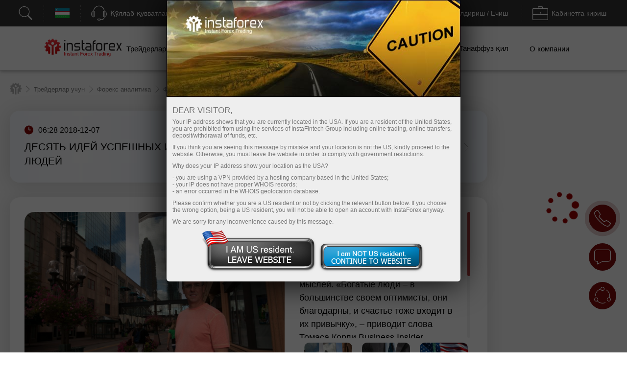

--- FILE ---
content_type: text/html; charset=utf-8
request_url: https://www.instaforex.com/oz/informer_group/analitics?link=analitics&page=1
body_size: 7620
content:
{"page":1,"content":"<style>\n    .info-items .slide-arrow {\n        position: absolute;\n        top: 43%;\n        margin-top: -15px;\n    }\n    .info-items .prev-arrow {\n        z-index: 1;\n        left: -15px;\n        cursor: pointer;\n        background: #FFFFFF url(\/i\/img\/informer_group\/left.png) center center no-repeat;\n        width: 42px;\n        height: 42px;\n        box-shadow: 0px 2px 11px rgba(0, 0, 0, 0.15);\n        border-radius: 50%;\n    }\n    .info-items .next-arrow {\n        cursor: pointer;\n        right: -15px;\n        background: #FFFFFF url(\/i\/img\/informer_group\/right.png) center center no-repeat;\n        width: 42px;\n        height: 42px;\n        box-shadow: 0px 2px 11px rgba(0, 0, 0, 0.15);\n        border-radius: 50%;\n    }\n    .info-items .prev-arrow:hover {\n        background: #9B040C url(\/i\/img\/informer_group\/left_a.png) center center no-repeat;\n    }\n    .info-items .next-arrow:hover {\n        background: #9B040C url(\/i\/img\/informer_group\/right_a.png) center center no-repeat;\n    }\n\n    .card_tag{display: inline-block;padding: 5px 17px;border-radius: 20px;font-weight: 500;font-size: 10px;line-height: 15px;text-align: center;color: #FFFFFF;}\n    .card_tag14{background: #6ACCAB;}\n    .card_tag14:hover, .card_tag14:focus{background: #51BF9A;}\n    .card_tag13{background: #BF1C17;}\n    .card_tag13:hover, .card_tag13:focus{background: #AC0C07;}\n    .card_tag12{background: #3D333E;}\n    .card_tag12:hover, .card_tag12:focus{background: #342835;}\n    .card_tag11{background: #415E80;}\n    .card_tag11:hover, .card_tag11:focus{background: #314F73;}\n    .card_tag10{background: #850A0F;}\n    .card_tag10:hover, .card_tag10:focus{background: #710408;}\n    .card_tag9{background: #337C70;}\n    .card_tag9:hover, .card_tag9:focus{background: #267164;}\n    .card_tag8{background: #B14D21;}\n    .card_tag8:hover, .card_tag8:focus{background: #A33C0F;}\n    .card_tag7{background: #783834;}\n    .card_tag7:hover, .card_tag7:focus{background: #6A2723;}\n    .card_tag6{background: #FC2293;}\n    .card_tag6:hover, .card_tag6:focus{background: #E80D7E;}\n    .card_tag5{background: #FD7F57;}\n    .card_tag5:hover, .card_tag5:focus{background: #F2683C;}\n    .card_tag4{background: #85591B;}\n    .card_tag4:hover, .card_tag4:focus{background: #75490A;}\n    .card_tag3{background: #2C7570;}\n    .card_tag3:hover, .card_tag3:focus{background: #1E6661;}\n    .card_tag2{background: #2E4B8A;}\n    .card_tag2:hover, .card_tag2:focus{background: #203B78;}\n    .card_tag1{background: #56376F;}\n    .card_tag1:hover, .card_tag1:focus{background: #4C2B67;}\n\n\n\n    .info-items.slick-slider .slick-list{padding: 30px 0;}\n    \/* the slides *\/\n    .info-items.slick-slider .slick-slide {\n        margin: 0 10px;\n    }\n\n    \/* the parent *\/\n    .info-items.slick-slider .slick-list {\n        margin: 0 -10px;\n    }\n    .info-slide{width: 33.33%;box-sizing: border-box;padding: 0;}\n    .info-item{ padding: 15px 15px 0 15px;width:100%;height: 434px;box-sizing: border-box;display: flex;margin: 0 auto !important;}\n    .info-item-inner{display: flex;flex-direction: column;width: 100%;}\n    .info-item:first-child{margin-left: 0;}\n    .info-item a{text-decoration: none;}\n    .info-item .info-img_container{overflow: hidden;border-radius: 10px;height: 175px;}\n    .info-item .info-img{position: relative;display: flex;border-radius: 10px;height: 100%;overflow: hidden;text-decoration: none;transition: transform 2s;}\n    .info-item:hover .info-img {overflow: hidden;transform: scale(1.2,1.2);}\n    .info-tags{display: flex;padding: 10px 0;}\n    .info-item_type{margin-top: 15px; border-radius: 20px; padding: 5px 17px;color: white; font-size: 10px;font-weight: 500; text-decoration: none; width: max-content;}\n    .info-item_title{text-align: left;font-weight: bold;font-size: 24px;line-height: 28px;color: #333333;margin-bottom: 0;overflow: hidden;text-decoration: none;margin-top: 10px;position: relative;max-height: 112px;cursor: pointer;}\n    .info-item:hover .info-item_title {color: #188fff;}\n    .info-item_description{text-align: left;overflow: hidden;margin-top: 10px;margin-bottom: 0;font-size: 17px;line-height: 21px;height: 0;}\n    .info-item_author{display: flex;justify-content: space-between;align-items: center;margin-top: auto;background: #FFFFFF;z-index: 1;padding: 10px 0 24px;}\n    .info-item_author a{display: flex;align-items: center;}\n    .info-item_author a img{padding-right: 8px;height: 34px;width: 34px;}\n    .info-item_author__name{text-align: left;font-size: 14px;line-height: 16px;color: #646464;padding-bottom: 4px;}\n    .info-item_author__time{text-align: left;font-size: 12px;line-height: 14px;color: #A5A5A5;}\n    .info-like{ display: flex;align-items: center;padding: 5px;border: 1px solid #E5E5E5;border-radius: 10px;box-sizing: border-box;}\n    .info-like span{padding-left: 4px;font-size: 14px;line-height: 16px;text-align: justify;color: #7C7C7C;}\n\n    @media (max-width: 1024px){\n        .info-slide{width: 50%;}\n    }\n    @media (max-width: 629px){\n        .info-items .slide-arrow {\n            top: 200px;\n            margin-top: 0;\n        }\n        .info-item {\n            padding: 16px 16px 0 16px;\n            height: auto !important;\n        }\n        .info-item_description {\n            visibility: visible;\n            opacity: 1;\n            margin-bottom: 21px;\n            margin-top: 10px;\n            height: auto !important;\n        }\n        .info-item_title {\n            font-size: 18px;\n            line-height: 21px;\n            max-height: 42px;\n            min-height: unset;\n        }\n    }\n<\/style>\n\n<div class=\"info-items\">\n            <div class=\"info-slide animationTag\">\n            <div class=\"info-item info-shadow-container\">\n                <div class=\"info-item-inner\">\n                    <div class=\"info-img_container\">\n                        <a class=\"info-img\" style=\"background-image: url('https:\/\/i.ytimg.com\/vi\/gNK7-cT3ZY0\/sddefault.jpg');background-position: center center;background-size: 100% auto;\" href=\"https:\/\/www.instaforex.com\/oz\/forex_analysis\/435924\" target=\"_blank\"><\/a>\n                    <\/div>\n                    <div class=\"info-tags\">\n                        <a class=\"card_tag card_tag11\" href=\"https:\/\/www.instaforex.com\/oz\/forex_analysis?type=11\" target=\"_blank\">\n                            \u0422\u043e\u0440\u0433\u043e\u0432\u044b\u0439 \u043f\u043b\u0430\u043d                        <\/a>\n                    <\/div>\n                    <a class=\"info-item_title\" href=\"https:\/\/www.instaforex.com\/oz\/forex_analysis\/435924\" target=\"_blank\">\n                        \u0412\u0438\u0434\u0435\u043e\u043e\u0431\u0437\u043e\u0440 \u0440\u044b\u043d\u043a\u0430, \u0442\u043e\u0440\u0433\u043e\u0432\u044b\u0435 \u0440\u0435\u043a\u043e\u043c\u0435\u043d\u0434\u0430\u0446\u0438\u0438, \u043e\u0442\u0432\u0435\u0442\u044b \u043d\u0430 \u0432\u043e\u043f\u0440\u043e\u0441\u044b.                    <\/a>\n                    <a class=\"info-item_description\" href=\"https:\/\/www.instaforex.com\/oz\/forex_analysis\/435924\" target=\"_blank\">\u0422\u043e\u0440\u0433\u043e\u0432\u044b\u0435 \u0438\u0434\u0435\u0438: \u041d\u0435\u0444\u0442\u044c - \u0432\u043e\u0437\u043c\u043e\u0436\u043d\u043e \u0441\u0440\u0435\u0434\u043d\u0435\u0441\u0440\u043e\u0447\u043d\u043e \u043d\u0430 \u043f\u043e\u0432\u044b\u0448\u0435\u043d\u0438\u0435<\/a>\n                    <div class=\"info-item_author\">\n                        <a href=\"https:\/\/www.instaforex.com\/oz\/forex_analysis?author=246\" target=\"_blank\">\n                            <img src=\"https:\/\/ark.fx.co\/i\/images\/analysts\/246.png\" alt=\"\">\n                            <div>\n                                <div class=\"info-item_author__name\">\u0410\u043d\u0434\u0440\u0435\u0439 \u0428\u0435\u0432\u0447\u0435\u043d\u043a\u043e<\/div>\n                                <div class=\"info-item_author__time\">14:46 2026-01-20 +02:00<\/div>\n                            <\/div>\n                        <\/a>\n\n                        <div class=\"info-like\">\n                            <img src=\"\/i\/img\/analytics_new\/icon_eye.png\" alt=\"\">\n                            <span>801<\/span>\n                        <\/div>\n                    <\/div>\n                <\/div>\n            <\/div>\n        <\/div>\n\n\n            <div class=\"info-slide animationTag\">\n            <div class=\"info-item info-shadow-container\">\n                <div class=\"info-item-inner\">\n                    <div class=\"info-img_container\">\n                        <a class=\"info-img\" style=\"background-image: url('https:\/\/forex-images.ifxdb.com\/userfiles\/20260120\/analytics696f75b6bdb6e.jpg');background-position: center center;background-size: 100% auto;\" href=\"https:\/\/www.instaforex.com\/oz\/forex_analysis\/435922\" target=\"_blank\"><\/a>\n                    <\/div>\n                    <div class=\"info-tags\">\n                        <a class=\"card_tag card_tag1\" href=\"https:\/\/www.instaforex.com\/oz\/forex_analysis?type=1\" target=\"_blank\">\n                            \u0424\u0443\u043d\u0434\u0430\u043c\u0435\u043d\u0442\u0430\u043b\u044c\u043d\u044b\u0439 \u0430\u043d\u0430\u043b\u0438\u0437                        <\/a>\n                    <\/div>\n                    <a class=\"info-item_title\" href=\"https:\/\/www.instaforex.com\/oz\/forex_analysis\/435922\" target=\"_blank\">\n                        USD\/CHF. \u0410\u043d\u0430\u043b\u0438\u0437 \u0446\u0435\u043d. \u041f\u0440\u043e\u0433\u043d\u043e\u0437. \u0423\u0433\u0440\u043e\u0437\u044b \u0414\u043e\u043d\u0430\u043b\u044c\u0434\u0430 \u0422\u0440\u0430\u043c\u043f\u0430 \u0432\u0432\u0435\u0434\u0435\u043d\u0438\u0435\u043c \u0442\u0430\u0440\u0438\u0444\u043e\u0432 \u043f\u043e\u0434\u0440\u044b\u0432\u0430\u044e\u0442 \u0434\u043e\u0432\u0435\u0440\u0438\u0435 \u043a \u0434\u043e\u043b\u043b\u0430\u0440\u0443.                    <\/a>\n                    <a class=\"info-item_description\" href=\"https:\/\/www.instaforex.com\/oz\/forex_analysis\/435922\" target=\"_blank\">\u0421\u0435\u0433\u043e\u0434\u043d\u044f \u043f\u0430\u0440\u0430 USD\/CHF \u043f\u043e\u0434\u0432\u0435\u0440\u0433\u043b\u0430\u0441\u044c \u0433\u043b\u043e\u0431\u0430\u043b\u044c\u043d\u043e\u043c\u0443 \u043e\u0431\u0432\u0430\u043b\u0443 \u043d\u0430 \u0444\u043e\u043d\u0435 \u0443\u0441\u0438\u043b\u0435\u043d\u0438\u044f \u0441\u043f\u0440\u043e\u0441\u0430 \u043d\u0430 \u0430\u043a\u0442\u0438\u0432\u044b-\u0443\u0431\u0435\u0436\u0438\u0449\u0430. \u0412\u043e\u0437\u043e\u0431\u043d\u043e\u0432\u043b\u0435\u043d\u0438\u0435 \u043f\u0440\u043e\u0442\u0435\u043a\u0446\u0438\u043e\u043d\u0438\u0441\u0442\u0441\u043a\u0438\u0445 \u0437\u0430\u044f\u0432\u043b\u0435\u043d\u0438\u0439 \u0441\u043e \u0441\u0442\u043e\u0440\u043e\u043d\u044b \u043f\u0440\u0435\u0437\u0438\u0434\u0435\u043d\u0442\u0430 \u0414\u043e\u043d\u0430\u043b\u044c\u0434\u0430 \u0422\u0440\u0430\u043c\u043f\u0430 \u0432\u043d\u043e\u0432\u044c \u0432\u044b\u0437\u044b\u0432\u0430\u0435\u0442 \u043e\u043f\u0430\u0441\u0435\u043d\u0438\u044f \u043f\u043e \u043f\u043e\u0432\u043e\u0434\u0443 \u0437\u0430\u043c\u0435\u0434\u043b\u0435\u043d\u0438\u044f \u0433\u043b\u043e\u0431\u0430\u043b\u044c\u043d\u043e\u0433\u043e \u0440\u043e\u0441\u0442\u0430 \u0438 \u043d\u0435\u0441\u0442\u0430\u0431\u0438\u043b\u044c\u043d\u043e\u0441\u0442\u0438<\/a>\n                    <div class=\"info-item_author\">\n                        <a href=\"https:\/\/www.instaforex.com\/oz\/forex_analysis?author=223\" target=\"_blank\">\n                            <img src=\"https:\/\/ark.fx.co\/i\/images\/analysts\/223.png\" alt=\"\">\n                            <div>\n                                <div class=\"info-item_author__name\">\u0418\u0440\u0438\u043d\u0430 \u042f\u043d\u0438\u043d\u0430<\/div>\n                                <div class=\"info-item_author__time\">14:33 2026-01-20 +02:00<\/div>\n                            <\/div>\n                        <\/a>\n\n                        <div class=\"info-like\">\n                            <img src=\"\/i\/img\/analytics_new\/icon_eye.png\" alt=\"\">\n                            <span>596<\/span>\n                        <\/div>\n                    <\/div>\n                <\/div>\n            <\/div>\n        <\/div>\n\n\n            <div class=\"info-slide animationTag\">\n            <div class=\"info-item info-shadow-container\">\n                <div class=\"info-item-inner\">\n                    <div class=\"info-img_container\">\n                        <a class=\"info-img\" style=\"background-image: url('https:\/\/forex-images.ifxdb.com\/userfiles\/20260120\/analytics696f6dd531c86.jpg');background-position: center center;background-size: 100% auto;\" href=\"https:\/\/www.instaforex.com\/oz\/forex_analysis\/435920\" target=\"_blank\"><\/a>\n                    <\/div>\n                    <div class=\"info-tags\">\n                        <a class=\"card_tag card_tag13\" href=\"https:\/\/www.instaforex.com\/oz\/forex_analysis?type=13\" target=\"_blank\">\n                            \u0410\u043d\u0430\u043b\u0438\u0442\u0438\u0447\u0435\u0441\u043a\u0438\u0435 \u043d\u043e\u0432\u043e\u0441\u0442\u0438                        <\/a>\n                    <\/div>\n                    <a class=\"info-item_title\" href=\"https:\/\/www.instaforex.com\/oz\/forex_analysis\/435920\" target=\"_blank\">\n                        \u041e \u0447\u0451\u043c \u0441\u043a\u0430\u0437\u0430\u043b \u0413\u043b\u0430\u0432\u0430 \u0411\u0430\u043d\u043a\u0430 \u0410\u043d\u0433\u043b\u0438\u0438 \u042d\u043d\u0434\u0440\u044e \u0411\u0435\u0439\u043b\u0438?                    <\/a>\n                    <a class=\"info-item_description\" href=\"https:\/\/www.instaforex.com\/oz\/forex_analysis\/435920\" target=\"_blank\">\u0421\u0435\u0433\u043e\u0434\u043d\u044f \u0441\u043e\u0441\u0442\u043e\u044f\u043b\u043e\u0441\u044c \u0432\u044b\u0441\u0442\u0443\u043f\u043b\u0435\u043d\u0438\u0435 \u0433\u043b\u0430\u0432\u044b \u0411\u0430\u043d\u043a\u0430 \u0410\u043d\u0433\u043b\u0438\u0438 \u042d\u043d\u0434\u0440\u044e \u0411\u0435\u0439\u043b\u0438. \u041f\u043e \u0441\u043e\u043e\u0431\u0449\u0435\u043d\u0438\u044e Reuters, \u043d\u0430 \u0441\u0432\u043e\u0451\u043c \u0432\u044b\u0441\u0442\u0443\u043f\u043b\u0435\u043d\u0438\u0438 \u042d\u043d\u0434\u0440\u044e \u0411\u0435\u0439\u043b\u0438 \u043f\u043e\u0434\u0447\u0435\u0440\u043a\u043d\u0443\u043b, \u0447\u0442\u043e \u0433\u0435\u043e\u043f\u043e\u043b\u0438\u0442\u0438\u0447\u0435\u0441\u043a\u0430\u044f \u043d\u0435\u0441\u0442\u0430\u0431\u0438\u043b\u044c\u043d\u043e\u0441\u0442\u044c \u043e\u0441\u0442\u0430\u0435\u0442\u0441\u044f \u043a\u043b\u044e\u0447\u0435\u0432\u044b\u043c \u0444\u0430\u043a\u0442\u043e\u0440\u043e\u043c \u043f\u0440\u0438 \u043e\u043f\u0440\u0435\u0434\u0435\u043b\u0435\u043d\u0438\u0438 \u0444\u0438\u043d\u0430\u043d\u0441\u043e\u0432\u043e\u0439 \u0441\u0442\u0430\u0431\u0438\u043b\u044c\u043d\u043e\u0441\u0442\u0438 \u0446\u0435\u043d\u0442\u0440\u0430\u043b\u044c\u043d\u044b\u043c \u0431\u0430\u043d\u043a\u043e\u043c, \u043f\u0440\u0435\u0434\u0443\u043f\u0440\u0435\u0434\u0438\u0432<\/a>\n                    <div class=\"info-item_author\">\n                        <a href=\"https:\/\/www.instaforex.com\/oz\/forex_analysis?author=223\" target=\"_blank\">\n                            <img src=\"https:\/\/ark.fx.co\/i\/images\/analysts\/223.png\" alt=\"\">\n                            <div>\n                                <div class=\"info-item_author__name\">\u0418\u0440\u0438\u043d\u0430 \u042f\u043d\u0438\u043d\u0430<\/div>\n                                <div class=\"info-item_author__time\">14:01 2026-01-20 +02:00<\/div>\n                            <\/div>\n                        <\/a>\n\n                        <div class=\"info-like\">\n                            <img src=\"\/i\/img\/analytics_new\/icon_eye.png\" alt=\"\">\n                            <span>902<\/span>\n                        <\/div>\n                    <\/div>\n                <\/div>\n            <\/div>\n        <\/div>\n\n\n            <div class=\"info-slide animationTag\">\n            <div class=\"info-item info-shadow-container\">\n                <div class=\"info-item-inner\">\n                    <div class=\"info-img_container\">\n                        <a class=\"info-img\" style=\"background-image: url('https:\/\/forex-images.ifxdb.com\/userfiles\/20260120\/analytics696f64b2a63bd.jpg');background-position: center center;background-size: 100% auto;\" href=\"https:\/\/www.instaforex.com\/oz\/forex_analysis\/435918\" target=\"_blank\"><\/a>\n                    <\/div>\n                    <div class=\"info-tags\">\n                        <a class=\"card_tag card_tag4\" href=\"https:\/\/www.instaforex.com\/oz\/forex_analysis?type=4\" target=\"_blank\">\n                            \u0422\u0435\u0445\u043d\u0438\u0447\u0435\u0441\u043a\u0438\u0439 \u0430\u043d\u0430\u043b\u0438\u0437                        <\/a>\n                    <\/div>\n                    <a class=\"info-item_title\" href=\"https:\/\/www.instaforex.com\/oz\/forex_analysis\/435918\" target=\"_blank\">\n                        EUR\/USD. 20 \u044f\u043d\u0432\u0430\u0440\u044f. \u0422\u0440\u0430\u043c\u043f \u0441\u043b\u043e\u043c\u0430\u043b \u043f\u043b\u0430\u043d\u044b \u043c\u0435\u0434\u0432\u0435\u0434\u0435\u0439                    <\/a>\n                    <a class=\"info-item_description\" href=\"https:\/\/www.instaforex.com\/oz\/forex_analysis\/435918\" target=\"_blank\">\u041f\u0430\u0440\u0430 EUR\/USD \u0432 \u043f\u043e\u043d\u0435\u0434\u0435\u043b\u044c\u043d\u0438\u043a \u0432\u044b\u043f\u043e\u043b\u043d\u0438\u043b\u0430 \u0440\u0430\u0437\u0432\u043e\u0440\u043e\u0442 \u0432 \u043f\u043e\u043b\u044c\u0437\u0443 \u0435\u0432\u0440\u043e\u043f\u0435\u0439\u0441\u043a\u043e\u0439 \u0432\u0430\u043b\u044e\u0442\u044b \u0438 \u0437\u0430\u043a\u0440\u0435\u043f\u043b\u0435\u043d\u0438\u0435 \u043d\u0430\u0434 \u0437\u043e\u043d\u043e\u0439 \u0441\u043e\u043f\u0440\u043e\u0442\u0438\u0432\u043b\u0435\u043d\u0438\u044f 1,1645\u20131,1648 \u0438 \u043f\u043e\u043d\u0438\u0436\u0430\u0442\u0435\u043b\u044c\u043d\u044b\u043c \u0442\u0440\u0435\u043d\u0434\u043e\u0432\u044b\u043c \u043a\u043e\u0440\u0438\u0434\u043e\u0440\u043e\u043c. \u0422\u0430\u043a\u0438\u043c \u043e\u0431\u0440\u0430\u0437\u043e\u043c, \u043f\u0440\u043e\u0446\u0435\u0441\u0441 \u0440\u043e\u0441\u0442\u0430 \u043c\u043e\u0436\u0435\u0442 \u0431\u044b\u0442\u044c \u043f\u0440\u043e\u0434\u043e\u043b\u0436\u0435\u043d (\u0438 \u043f\u0440\u043e\u0434\u043e\u043b\u0436\u0430\u0435\u0442\u0441\u044f)<\/a>\n                    <div class=\"info-item_author\">\n                        <a href=\"https:\/\/www.instaforex.com\/oz\/forex_analysis?author=30\" target=\"_blank\">\n                            <img src=\"https:\/\/ark.fx.co\/i\/images\/analysts\/30.png\" alt=\"\">\n                            <div>\n                                <div class=\"info-item_author__name\">\u0413\u0440\u0438\u0433\u043e\u0440\u0438\u0439 \u0421\u043e\u043a\u043e\u043b\u043e\u0432<\/div>\n                                <div class=\"info-item_author__time\">13:50 2026-01-20 +02:00<\/div>\n                            <\/div>\n                        <\/a>\n\n                        <div class=\"info-like\">\n                            <img src=\"\/i\/img\/analytics_new\/icon_eye.png\" alt=\"\">\n                            <span>691<\/span>\n                        <\/div>\n                    <\/div>\n                <\/div>\n            <\/div>\n        <\/div>\n\n\n            <div class=\"info-slide animationTag\">\n            <div class=\"info-item info-shadow-container\">\n                <div class=\"info-item-inner\">\n                    <div class=\"info-img_container\">\n                        <a class=\"info-img\" style=\"background-image: url('https:\/\/forex-images.ifxdb.com\/userfiles\/20260120\/analytics696f6a886737b.jpg');background-position: center center;background-size: 100% auto;\" href=\"https:\/\/www.instaforex.com\/oz\/forex_analysis\/435916\" target=\"_blank\"><\/a>\n                    <\/div>\n                    <div class=\"info-tags\">\n                        <a class=\"card_tag card_tag7\" href=\"https:\/\/www.instaforex.com\/oz\/forex_analysis?type=7\" target=\"_blank\">\n                            \u0424\u043e\u043d\u0434\u043e\u0432\u044b\u0435 \u0440\u044b\u043d\u043a\u0438                        <\/a>\n                    <\/div>\n                    <a class=\"info-item_title\" href=\"https:\/\/www.instaforex.com\/oz\/forex_analysis\/435916\" target=\"_blank\">\n                        DJIA (INDU): \u0441\u0446\u0435\u043d\u0430\u0440\u0438\u0438 \u0434\u0438\u043d\u0430\u043c\u0438\u043a\u0438 \u043d\u0430 20.01.2026                    <\/a>\n                    <a class=\"info-item_description\" href=\"https:\/\/www.instaforex.com\/oz\/forex_analysis\/435916\" target=\"_blank\">DJIA (INDU): \u0432 \u0430\u043b\u044c\u0442\u0435\u0440\u043d\u0430\u0442\u0438\u0432\u043d\u043e\u043c \u0441\u0446\u0435\u043d\u0430\u0440\u0438\u0438 \u0438 \u043f\u043e\u0441\u043b\u0435 \u043f\u0440\u043e\u0431\u043e\u044f \u0441\u0435\u0433\u043e\u0434\u043d\u044f\u0448\u043d\u0435\u0433\u043e \u043c\u0430\u043a\u0441\u0438\u043c\u0443\u043c\u0430 48971.0 \u0446\u0435\u043d\u0430 \u0432\u044b\u0440\u0430\u0441\u0442\u0435\u0442 \u043a \u043a\u0440\u0430\u0442\u043a\u043e\u0441\u0440\u043e\u0447\u043d\u043e\u043c\u0443 \u0443\u0440\u043e\u0432\u043d\u044e \u0441\u043e\u043f\u0440\u043e\u0442\u0438\u0432\u043b\u0435\u043d\u0438\u044f 49090.0, \u043f\u0440\u043e\u0431\u043e\u0439 \u043a\u043e\u0442\u043e\u0440\u043e\u0433\u043e, \u0432 \u0441\u0432\u043e\u044e \u043e\u0447\u0435\u0440\u0435\u0434\u044c, \u043c\u043e\u0436\u0435\u0442 \u0441\u0442\u0430\u0442\u044c \u0441\u0438\u0433\u043d\u0430\u043b\u043e\u043c \u0434\u043b\u044f \u043d\u0430\u0440\u0430\u0449\u0438\u0432\u0430\u043d\u0438\u044f \u0434\u043b\u0438\u043d\u043d\u044b\u0445 \u043f\u043e\u0437\u0438\u0446\u0438\u0439<\/a>\n                    <div class=\"info-item_author\">\n                        <a href=\"https:\/\/www.instaforex.com\/oz\/forex_analysis?author=218\" target=\"_blank\">\n                            <img src=\"https:\/\/ark.fx.co\/i\/images\/analysts\/218.png\" alt=\"\">\n                            <div>\n                                <div class=\"info-item_author__name\">\u042e\u0440\u0438\u0439 \u0422\u043e\u043b\u0438\u043d<\/div>\n                                <div class=\"info-item_author__time\">13:45 2026-01-20 +02:00<\/div>\n                            <\/div>\n                        <\/a>\n\n                        <div class=\"info-like\">\n                            <img src=\"\/i\/img\/analytics_new\/icon_eye.png\" alt=\"\">\n                            <span>787<\/span>\n                        <\/div>\n                    <\/div>\n                <\/div>\n            <\/div>\n        <\/div>\n\n\n            <div class=\"info-slide animationTag\">\n            <div class=\"info-item info-shadow-container\">\n                <div class=\"info-item-inner\">\n                    <div class=\"info-img_container\">\n                        <a class=\"info-img\" style=\"background-image: url('https:\/\/forex-images.ifxdb.com\/userfiles\/20260120\/analytics696f654792c9c.jpg');background-position: center center;background-size: 100% auto;\" href=\"https:\/\/www.instaforex.com\/oz\/forex_analysis\/435914\" target=\"_blank\"><\/a>\n                    <\/div>\n                    <div class=\"info-tags\">\n                        <a class=\"card_tag card_tag1\" href=\"https:\/\/www.instaforex.com\/oz\/forex_analysis?type=1\" target=\"_blank\">\n                            \u0424\u0443\u043d\u0434\u0430\u043c\u0435\u043d\u0442\u0430\u043b\u044c\u043d\u044b\u0439 \u0430\u043d\u0430\u043b\u0438\u0437                        <\/a>\n                    <\/div>\n                    <a class=\"info-item_title\" href=\"https:\/\/www.instaforex.com\/oz\/forex_analysis\/435914\" target=\"_blank\">\n                        \u0423\u0440\u0441\u0443\u043b\u0430 \u0444\u043e\u043d \u0434\u0435\u0440 \u041b\u0435\u0439\u0435\u043d \u0440\u0430\u0441\u043a\u0440\u0438\u0442\u0438\u043a\u043e\u0432\u0430\u043b\u0430 \u0434\u0435\u0439\u0441\u0442\u0432\u0438\u044f \u0422\u0440\u0430\u043c\u043f\u0430                    <\/a>\n                    <a class=\"info-item_description\" href=\"https:\/\/www.instaforex.com\/oz\/forex_analysis\/435914\" target=\"_blank\">\u0412\u044b\u0441\u0442\u0443\u043f\u0430\u044f \u043d\u0430 \u0412\u0441\u0435\u043c\u0438\u0440\u043d\u043e\u043c \u044d\u043a\u043e\u043d\u043e\u043c\u0438\u0447\u0435\u0441\u043a\u043e\u043c \u0444\u043e\u0440\u0443\u043c\u0435 \u0432 \u0414\u0430\u0432\u043e\u0441\u0435, \u0423\u0440\u0441\u0443\u043b\u0430 \u0444\u043e\u043d \u0434\u0435\u0440 \u041b\u0435\u0439\u0435\u043d \u043d\u0430\u0437\u0432\u0430\u043b\u0430 \u0443\u0433\u0440\u043e\u0437\u0443 \u0422\u0440\u0430\u043c\u043f\u0430 \u0432\u0432\u0435\u0441\u0442\u0438 \u0434\u043e\u043f\u043e\u043b\u043d\u0438\u0442\u0435\u043b\u044c\u043d\u044b\u0435 \u043f\u043e\u0448\u043b\u0438\u043d\u044b \u0432 \u043e\u0442\u043d\u043e\u0448\u0435\u043d\u0438\u0438 \u0441\u0442\u0440\u0430\u043d \u0415\u0421 \u0438\u0437-\u0437\u0430 \u0413\u0440\u0435\u043d\u043b\u0430\u043d\u0434\u0438\u0438, \u043e\u0448\u0438\u0431\u043a\u043e\u0439. \u0421\u0441\u044b\u043b\u0430\u044f\u0441\u044c \u043d\u0430 \u0442\u043e\u0440\u0433\u043e\u0432\u043e\u0435 \u0441\u043e\u0433\u043b\u0430\u0448\u0435\u043d\u0438\u0435 \u043c\u0435\u0436\u0434\u0443<\/a>\n                    <div class=\"info-item_author\">\n                        <a href=\"https:\/\/www.instaforex.com\/oz\/forex_analysis?author=55\" target=\"_blank\">\n                            <img src=\"https:\/\/ark.fx.co\/i\/images\/analysts\/55.png\" alt=\"\">\n                            <div>\n                                <div class=\"info-item_author__name\">\u041f\u0430\u0432\u0435\u043b \u0412\u043b\u0430\u0441\u043e\u0432<\/div>\n                                <div class=\"info-item_author__time\">13:22 2026-01-20 +02:00<\/div>\n                            <\/div>\n                        <\/a>\n\n                        <div class=\"info-like\">\n                            <img src=\"\/i\/img\/analytics_new\/icon_eye.png\" alt=\"\">\n                            <span>802<\/span>\n                        <\/div>\n                    <\/div>\n                <\/div>\n            <\/div>\n        <\/div>\n\n\n            <div class=\"info-slide animationTag\">\n            <div class=\"info-item info-shadow-container\">\n                <div class=\"info-item-inner\">\n                    <div class=\"info-img_container\">\n                        <a class=\"info-img\" style=\"background-image: url('https:\/\/forex-images.ifxdb.com\/userfiles\/20260120\/analytics696f647b8666b.jpg');background-position: center center;background-size: 100% auto;\" href=\"https:\/\/www.instaforex.com\/oz\/forex_analysis\/435912\" target=\"_blank\"><\/a>\n                    <\/div>\n                    <div class=\"info-tags\">\n                        <a class=\"card_tag card_tag4\" href=\"https:\/\/www.instaforex.com\/oz\/forex_analysis?type=4\" target=\"_blank\">\n                            \u0422\u0435\u0445\u043d\u0438\u0447\u0435\u0441\u043a\u0438\u0439 \u0430\u043d\u0430\u043b\u0438\u0437                        <\/a>\n                    <\/div>\n                    <a class=\"info-item_title\" href=\"https:\/\/www.instaforex.com\/oz\/forex_analysis\/435912\" target=\"_blank\">\n                        GBP\/USD. 20 \u044f\u043d\u0432\u0430\u0440\u044f. \u0427\u0443\u0434\u0430 \u043d\u0435 \u043f\u0440\u043e\u0438\u0437\u043e\u0448\u043b\u043e                    <\/a>\n                    <a class=\"info-item_description\" href=\"https:\/\/www.instaforex.com\/oz\/forex_analysis\/435912\" target=\"_blank\">\u041d\u0430 \u0447\u0430\u0441\u043e\u0432\u043e\u043c \u0433\u0440\u0430\u0444\u0438\u043a\u0435 \u043f\u0430\u0440\u0430 GBP\/USD \u0432 \u043f\u043e\u043d\u0435\u0434\u0435\u043b\u044c\u043d\u0438\u043a \u0432\u044b\u043f\u043e\u043b\u043d\u0438\u043b\u0430 \u043e\u0442\u0431\u043e\u0439 \u043e\u0442 \u0437\u043e\u043d\u044b \u043f\u043e\u0434\u0434\u0435\u0440\u0436\u043a\u0438 1,3352\u20131,3362, \u0440\u0430\u0437\u0432\u043e\u0440\u043e\u0442 \u0432 \u043f\u043e\u043b\u044c\u0437\u0443 \u0431\u0440\u0438\u0442\u0430\u043d\u0446\u0430 \u0438 \u0440\u043e\u0441\u0442 \u043a \u0437\u043e\u043d\u0435 \u0441\u043e\u043f\u0440\u043e\u0442\u0438\u0432\u043b\u0435\u043d\u0438\u044f 1,3437\u20131,3470, \u043d\u0435\u0434\u0430\u043b\u0435\u043a\u043e \u043e\u0442 \u043a\u043e\u0442\u043e\u0440\u043e\u0439 \u043f\u0440\u043e\u0445\u043e\u0434\u044f\u0442 \u0432\u0441\u0435 \u0442\u043e\u0440\u0433\u0438<\/a>\n                    <div class=\"info-item_author\">\n                        <a href=\"https:\/\/www.instaforex.com\/oz\/forex_analysis?author=30\" target=\"_blank\">\n                            <img src=\"https:\/\/ark.fx.co\/i\/images\/analysts\/30.png\" alt=\"\">\n                            <div>\n                                <div class=\"info-item_author__name\">\u0413\u0440\u0438\u0433\u043e\u0440\u0438\u0439 \u0421\u043e\u043a\u043e\u043b\u043e\u0432<\/div>\n                                <div class=\"info-item_author__time\">13:18 2026-01-20 +02:00<\/div>\n                            <\/div>\n                        <\/a>\n\n                        <div class=\"info-like\">\n                            <img src=\"\/i\/img\/analytics_new\/icon_eye.png\" alt=\"\">\n                            <span>606<\/span>\n                        <\/div>\n                    <\/div>\n                <\/div>\n            <\/div>\n        <\/div>\n\n\n            <div class=\"info-slide animationTag\">\n            <div class=\"info-item info-shadow-container\">\n                <div class=\"info-item-inner\">\n                    <div class=\"info-img_container\">\n                        <a class=\"info-img\" style=\"background-image: url('https:\/\/forex-images.ifxdb.com\/userfiles\/20260120\/analytics696f626f113c4.jpg');background-position: center center;background-size: 100% auto;\" href=\"https:\/\/www.instaforex.com\/oz\/forex_analysis\/435910\" target=\"_blank\"><\/a>\n                    <\/div>\n                    <div class=\"info-tags\">\n                        <a class=\"card_tag card_tag12\" href=\"https:\/\/www.instaforex.com\/oz\/forex_analysis?type=12\" target=\"_blank\">\n                            \u041a\u0440\u0438\u043f\u0442\u043e\u0432\u0430\u043b\u044e\u0442\u044b                        <\/a>\n                    <\/div>\n                    <a class=\"info-item_title\" href=\"https:\/\/www.instaforex.com\/oz\/forex_analysis\/435910\" target=\"_blank\">\n                        \u0418\u043d\u0434\u0438\u044f \u043f\u0440\u0435\u0434\u043b\u0430\u0433\u0430\u0435\u0442 \u0441\u043e\u0437\u0434\u0430\u0442\u044c \u0435\u0434\u0438\u043d\u0443\u044e \u0446\u0438\u0444\u0440\u043e\u0432\u0443\u044e \u0432\u0430\u043b\u044e\u0442\u0443 \u0434\u043b\u044f \u0441\u0442\u0440\u0430\u043d \u0411\u0420\u0418\u041a\u0421                    <\/a>\n                    <a class=\"info-item_description\" href=\"https:\/\/www.instaforex.com\/oz\/forex_analysis\/435910\" target=\"_blank\">\u0410 \u043f\u043e\u043a\u0430 \u0431\u0438\u0442\u043a\u043e\u0438\u043d \u043d\u0435 \u043f\u043e\u0434\u0430\u0435\u0442 \u043d\u0438\u043a\u0430\u043a\u0438\u0445 \u043f\u0440\u0438\u0437\u043d\u0430\u043a\u043e\u0432 \u0436\u0438\u0437\u043d\u0438, \u0433\u043e\u0442\u043e\u0432\u044f\u0441\u044c \u043a \u043d\u043e\u0432\u043e\u043c\u0443, \u0438 \u043a\u0443\u0434\u0430 \u0431\u043e\u043b\u0435\u0435 \u0441\u0442\u0440\u0435\u043c\u0438\u0442\u0435\u043b\u044c\u043d\u043e\u043c\u0443 \u043f\u0430\u0434\u0430\u043d\u0438\u044e \u0432\u043e \u0432\u0442\u043e\u0440\u043e\u0439 \u043f\u043e\u043b\u043e\u0432\u0438\u043d\u0435 \u0434\u043d\u044f, \u0418\u043d\u0434\u0438\u044f \u043f\u0440\u0435\u0434\u043b\u043e\u0436\u0438\u043b\u0430 \u0441\u0442\u0440\u0430\u043d\u0430\u043c \u0411\u0420\u0418\u041a\u0421 \u043e\u0431\u044a\u0435\u0434\u0438\u043d\u0438\u0442\u044c \u043d\u0430\u0446\u0438\u043e\u043d\u0430\u043b\u044c\u043d\u044b\u0435 \u0446\u0438\u0444\u0440\u043e\u0432\u044b\u0435 \u0432\u0430\u043b\u044e\u0442\u044b CBDC<\/a>\n                    <div class=\"info-item_author\">\n                        <a href=\"https:\/\/www.instaforex.com\/oz\/forex_analysis?author=55\" target=\"_blank\">\n                            <img src=\"https:\/\/ark.fx.co\/i\/images\/analysts\/55.png\" alt=\"\">\n                            <div>\n                                <div class=\"info-item_author__name\">\u041f\u0430\u0432\u0435\u043b \u0412\u043b\u0430\u0441\u043e\u0432<\/div>\n                                <div class=\"info-item_author__time\">13:10 2026-01-20 +02:00<\/div>\n                            <\/div>\n                        <\/a>\n\n                        <div class=\"info-like\">\n                            <img src=\"\/i\/img\/analytics_new\/icon_eye.png\" alt=\"\">\n                            <span>586<\/span>\n                        <\/div>\n                    <\/div>\n                <\/div>\n            <\/div>\n        <\/div>\n\n\n            <div class=\"info-slide animationTag\">\n            <div class=\"info-item info-shadow-container\">\n                <div class=\"info-item-inner\">\n                    <div class=\"info-img_container\">\n                        <a class=\"info-img\" style=\"background-image: url('https:\/\/forex-images.ifxdb.com\/userfiles\/20260120\/analytics696f623473d72.jpg');background-position: center center;background-size: 100% auto;\" href=\"https:\/\/www.instaforex.com\/oz\/forex_analysis\/435908\" target=\"_blank\"><\/a>\n                    <\/div>\n                    <div class=\"info-tags\">\n                        <a class=\"card_tag card_tag6\" href=\"https:\/\/www.instaforex.com\/oz\/forex_analysis?type=6\" target=\"_blank\">\n                            \u041f\u0440\u043e\u0433\u043d\u043e\u0437\u044b                        <\/a>\n                    <\/div>\n                    <a class=\"info-item_title\" href=\"https:\/\/www.instaforex.com\/oz\/forex_analysis\/435908\" target=\"_blank\">\n                        USDJPY: \u0441\u043e\u0432\u0435\u0442\u044b \u0434\u043b\u044f \u043d\u0430\u0447\u0438\u043d\u0430\u044e\u0449\u0438\u0445 \u0442\u0440\u0435\u0439\u0434\u0435\u0440\u043e\u0432 \u043d\u0430 20 \u044f\u043d\u0432\u0430\u0440\u044f (\u0430\u043c\u0435\u0440\u0438\u043a\u0430\u043d\u0441\u043a\u0430\u044f \u0441\u0435\u0441\u0441\u0438\u044f)                    <\/a>\n                    <a class=\"info-item_description\" href=\"https:\/\/www.instaforex.com\/oz\/forex_analysis\/435908\" target=\"_blank\">\u0420\u0430\u0437\u0431\u043e\u0440 \u0441\u0434\u0435\u043b\u043e\u043a \u0438 \u0441\u043e\u0432\u0435\u0442\u044b \u043f\u043e \u0442\u043e\u0440\u0433\u043e\u0432\u043b\u0435 \u044f\u043f\u043e\u043d\u0441\u043a\u043e\u0439 \u0438\u0435\u043d\u043e\u0439 \u0422\u0435\u0441\u0442 \u0446\u0435\u043d\u044b 158.33 \u043f\u0440\u0438\u0448\u0435\u043b\u0441\u044f \u043d\u0430 \u043c\u043e\u043c\u0435\u043d\u0442, \u043a\u043e\u0433\u0434\u0430 \u0438\u043d\u0434\u0438\u043a\u0430\u0442\u043e\u0440 MACD \u043c\u043d\u043e\u0433\u043e \u043f\u0440\u043e\u0448\u0435\u043b \u0432\u0432\u0435\u0440\u0445 \u043e\u0442 \u043d\u0443\u043b\u0435\u0432\u043e\u0439 \u043e\u0442\u043c\u0435\u0442\u043a\u0438, \u0447\u0442\u043e \u043e\u0433\u0440\u0430\u043d\u0438\u0447\u0438\u0432\u0430\u043b\u043e \u0432\u043e\u0441\u0445\u043e\u0434\u044f\u0449\u0438\u0439 \u043f\u043e\u0442\u0435\u043d\u0446\u0438\u0430\u043b \u043f\u0430\u0440\u044b. \u041f\u043e \u044d\u0442\u043e\u0439<\/a>\n                    <div class=\"info-item_author\">\n                        <a href=\"https:\/\/www.instaforex.com\/oz\/forex_analysis?author=55\" target=\"_blank\">\n                            <img src=\"https:\/\/ark.fx.co\/i\/images\/analysts\/55.png\" alt=\"\">\n                            <div>\n                                <div class=\"info-item_author__name\">\u041f\u0430\u0432\u0435\u043b \u0412\u043b\u0430\u0441\u043e\u0432<\/div>\n                                <div class=\"info-item_author__time\">13:08 2026-01-20 +02:00<\/div>\n                            <\/div>\n                        <\/a>\n\n                        <div class=\"info-like\">\n                            <img src=\"\/i\/img\/analytics_new\/icon_eye.png\" alt=\"\">\n                            <span>945<\/span>\n                        <\/div>\n                    <\/div>\n                <\/div>\n            <\/div>\n        <\/div>\n\n\n            <div class=\"info-slide animationTag\">\n            <div class=\"info-item info-shadow-container\">\n                <div class=\"info-item-inner\">\n                    <div class=\"info-img_container\">\n                        <a class=\"info-img\" style=\"background-image: url('https:\/\/forex-images.ifxdb.com\/userfiles\/20260120\/analytics696f62041bdac.jpg');background-position: center center;background-size: 100% auto;\" href=\"https:\/\/www.instaforex.com\/oz\/forex_analysis\/435906\" target=\"_blank\"><\/a>\n                    <\/div>\n                    <div class=\"info-tags\">\n                        <a class=\"card_tag card_tag6\" href=\"https:\/\/www.instaforex.com\/oz\/forex_analysis?type=6\" target=\"_blank\">\n                            \u041f\u0440\u043e\u0433\u043d\u043e\u0437\u044b                        <\/a>\n                    <\/div>\n                    <a class=\"info-item_title\" href=\"https:\/\/www.instaforex.com\/oz\/forex_analysis\/435906\" target=\"_blank\">\n                        GBPUSD: \u0441\u043e\u0432\u0435\u0442\u044b \u0434\u043b\u044f \u043d\u0430\u0447\u0438\u043d\u0430\u044e\u0449\u0438\u0445 \u0442\u0440\u0435\u0439\u0434\u0435\u0440\u043e\u0432 \u043d\u0430 20 \u044f\u043d\u0432\u0430\u0440\u044f (\u0430\u043c\u0435\u0440\u0438\u043a\u0430\u043d\u0441\u043a\u0430\u044f \u0441\u0435\u0441\u0441\u0438\u044f)                    <\/a>\n                    <a class=\"info-item_description\" href=\"https:\/\/www.instaforex.com\/oz\/forex_analysis\/435906\" target=\"_blank\">\u0420\u0430\u0437\u0431\u043e\u0440 \u0441\u0434\u0435\u043b\u043e\u043a \u0438 \u0441\u043e\u0432\u0435\u0442\u044b \u043f\u043e \u0442\u043e\u0440\u0433\u043e\u0432\u043b\u0435 \u0431\u0440\u0438\u0442\u0430\u043d\u0441\u043a\u0438\u043c \u0444\u0443\u043d\u0442\u043e\u043c \u0422\u0435\u0441\u0442 \u0446\u0435\u043d\u044b 1.3451 \u043f\u0440\u0438\u0448\u0435\u043b\u0441\u044f \u043d\u0430 \u043c\u043e\u043c\u0435\u043d\u0442, \u043a\u043e\u0433\u0434\u0430 \u0438\u043d\u0434\u0438\u043a\u0430\u0442\u043e\u0440 MACD \u0442\u043e\u043b\u044c\u043a\u043e \u043d\u0430\u0447\u0438\u043d\u0430\u043b \u0434\u0432\u0438\u0436\u0435\u043d\u0438\u0435 \u0432\u0432\u0435\u0440\u0445 \u043e\u0442 \u043d\u0443\u043b\u0435\u0432\u043e\u0439 \u043e\u0442\u043c\u0435\u0442\u043a\u0438, \u0447\u0442\u043e \u0441\u0442\u0430\u043b\u043e \u043f\u043e\u0434\u0442\u0432\u0435\u0440\u0436\u0434\u0435\u043d\u0438\u0435\u043c \u043f\u0440\u0430\u0432\u0438\u043b\u044c\u043d\u043e\u0439 \u0442\u043e\u0447\u043a\u0438 \u0432\u0445\u043e\u0434\u0430<\/a>\n                    <div class=\"info-item_author\">\n                        <a href=\"https:\/\/www.instaforex.com\/oz\/forex_analysis?author=55\" target=\"_blank\">\n                            <img src=\"https:\/\/ark.fx.co\/i\/images\/analysts\/55.png\" alt=\"\">\n                            <div>\n                                <div class=\"info-item_author__name\">\u041f\u0430\u0432\u0435\u043b \u0412\u043b\u0430\u0441\u043e\u0432<\/div>\n                                <div class=\"info-item_author__time\">13:08 2026-01-20 +02:00<\/div>\n                            <\/div>\n                        <\/a>\n\n                        <div class=\"info-like\">\n                            <img src=\"\/i\/img\/analytics_new\/icon_eye.png\" alt=\"\">\n                            <span>742<\/span>\n                        <\/div>\n                    <\/div>\n                <\/div>\n            <\/div>\n        <\/div>\n\n\n            <div class=\"info-slide animationTag\">\n            <div class=\"info-item info-shadow-container\">\n                <div class=\"info-item-inner\">\n                    <div class=\"info-img_container\">\n                        <a class=\"info-img\" style=\"background-image: url('https:\/\/forex-images.ifxdb.com\/userfiles\/20260120\/analytics696f61d5cfa54.jpg');background-position: center center;background-size: 100% auto;\" href=\"https:\/\/www.instaforex.com\/oz\/forex_analysis\/435904\" target=\"_blank\"><\/a>\n                    <\/div>\n                    <div class=\"info-tags\">\n                        <a class=\"card_tag card_tag6\" href=\"https:\/\/www.instaforex.com\/oz\/forex_analysis?type=6\" target=\"_blank\">\n                            \u041f\u0440\u043e\u0433\u043d\u043e\u0437\u044b                        <\/a>\n                    <\/div>\n                    <a class=\"info-item_title\" href=\"https:\/\/www.instaforex.com\/oz\/forex_analysis\/435904\" target=\"_blank\">\n                        EURUSD: \u0441\u043e\u0432\u0435\u0442\u044b \u0434\u043b\u044f \u043d\u0430\u0447\u0438\u043d\u0430\u044e\u0449\u0438\u0445 \u0442\u0440\u0435\u0439\u0434\u0435\u0440\u043e\u0432 \u043d\u0430 20 \u044f\u043d\u0432\u0430\u0440\u044f (\u0430\u043c\u0435\u0440\u0438\u043a\u0430\u043d\u0441\u043a\u0430\u044f \u0441\u0435\u0441\u0441\u0438\u044f)                    <\/a>\n                    <a class=\"info-item_description\" href=\"https:\/\/www.instaforex.com\/oz\/forex_analysis\/435904\" target=\"_blank\">\u0420\u0430\u0437\u0431\u043e\u0440 \u0441\u0434\u0435\u043b\u043e\u043a \u0438 \u0441\u043e\u0432\u0435\u0442\u044b \u043f\u043e \u0442\u043e\u0440\u0433\u043e\u0432\u043b\u0435 \u0435\u0432\u0440\u043e\u043f\u0435\u0439\u0441\u043a\u043e\u0439 \u0432\u0430\u043b\u044e\u0442\u043e\u0439 \u0422\u0435\u0441\u0442 \u0446\u0435\u043d\u044b 1.1677 \u043f\u0440\u0438\u0448\u0435\u043b\u0441\u044f \u043d\u0430 \u043c\u043e\u043c\u0435\u043d\u0442, \u043a\u043e\u0433\u0434\u0430 \u0438\u043d\u0434\u0438\u043a\u0430\u0442\u043e\u0440 MACD \u0442\u043e\u043b\u044c\u043a\u043e \u043d\u0430\u0447\u0438\u043d\u0430\u043b \u0434\u0432\u0438\u0436\u0435\u043d\u0438\u0435 \u0432\u0432\u0435\u0440\u0445 \u043e\u0442 \u043d\u0443\u043b\u0435\u0432\u043e\u0439 \u043e\u0442\u043c\u0435\u0442\u043a\u0438, \u0447\u0442\u043e \u0441\u0442\u0430\u043b\u043e \u043f\u043e\u0434\u0442\u0432\u0435\u0440\u0436\u0434\u0435\u043d\u0438\u0435\u043c \u043f\u0440\u0430\u0432\u0438\u043b\u044c\u043d\u043e\u0439 \u0442\u043e\u0447\u043a\u0438 \u0432\u0445\u043e\u0434\u0430<\/a>\n                    <div class=\"info-item_author\">\n                        <a href=\"https:\/\/www.instaforex.com\/oz\/forex_analysis?author=55\" target=\"_blank\">\n                            <img src=\"https:\/\/ark.fx.co\/i\/images\/analysts\/55.png\" alt=\"\">\n                            <div>\n                                <div class=\"info-item_author__name\">\u041f\u0430\u0432\u0435\u043b \u0412\u043b\u0430\u0441\u043e\u0432<\/div>\n                                <div class=\"info-item_author__time\">13:07 2026-01-20 +02:00<\/div>\n                            <\/div>\n                        <\/a>\n\n                        <div class=\"info-like\">\n                            <img src=\"\/i\/img\/analytics_new\/icon_eye.png\" alt=\"\">\n                            <span>870<\/span>\n                        <\/div>\n                    <\/div>\n                <\/div>\n            <\/div>\n        <\/div>\n\n\n            <div class=\"info-slide animationTag\">\n            <div class=\"info-item info-shadow-container\">\n                <div class=\"info-item-inner\">\n                    <div class=\"info-img_container\">\n                        <a class=\"info-img\" style=\"background-image: url('https:\/\/forex-images.ifxdb.com\/userfiles\/20260120\/analytics696f617de263e.jpg');background-position: center center;background-size: 100% auto;\" href=\"https:\/\/www.instaforex.com\/oz\/forex_analysis\/435902\" target=\"_blank\"><\/a>\n                    <\/div>\n                    <div class=\"info-tags\">\n                        <a class=\"card_tag card_tag12\" href=\"https:\/\/www.instaforex.com\/oz\/forex_analysis?type=12\" target=\"_blank\">\n                            \u041a\u0440\u0438\u043f\u0442\u043e\u0432\u0430\u043b\u044e\u0442\u044b                        <\/a>\n                    <\/div>\n                    <a class=\"info-item_title\" href=\"https:\/\/www.instaforex.com\/oz\/forex_analysis\/435902\" target=\"_blank\">\n                        \u0420\u0435\u043a\u043e\u043c\u0435\u043d\u0434\u0430\u0446\u0438\u0438 \u043f\u043e \u0442\u043e\u0440\u0433\u043e\u0432\u043b\u0435 \u043a\u0440\u0438\u043f\u0442\u043e\u0432\u0430\u043b\u044e\u0442\u0430\u043c\u0438 \u043d\u0430 20 \u044f\u043d\u0432\u0430\u0440\u044f (\u0430\u043c\u0435\u0440\u0438\u043a\u0430\u043d\u0441\u043a\u0430\u044f \u0441\u0435\u0441\u0441\u0438\u044f)                    <\/a>\n                    <a class=\"info-item_description\" href=\"https:\/\/www.instaforex.com\/oz\/forex_analysis\/435902\" target=\"_blank\">\u0411\u0438\u0442\u043a\u043e\u0438\u043d \u043f\u0440\u043e\u0434\u043e\u043b\u0436\u0430\u0435\u0442 \u0441\u0442\u0440\u0430\u0434\u0430\u0442\u044c, \u043b\u0438\u0448\u044c \u043d\u0435\u043c\u043d\u043e\u0433\u043e \u0432\u043e\u0441\u0441\u0442\u0430\u043d\u043e\u0432\u0438\u0432\u0448\u0438\u0441\u044c \u0432 \u0440\u0430\u0439\u043e\u043d 91 000. \u042d\u0444\u0438\u0440 \u0442\u0430\u043a\u0436\u0435 \u0447\u0443\u0432\u0441\u0442\u0432\u0443\u0435\u0442 \u0441\u0435\u0431\u044f \u0434\u043e\u0432\u043e\u043b\u044c\u043d\u043e \u043f\u043b\u043e\u0445\u043e, \u043e\u0441\u0442\u0430\u0432\u0430\u044f\u0441\u044c \u043d\u0438\u0436\u0435 $3100. \u0422\u0435\u043c \u0432\u0440\u0435\u043c\u0435\u043d\u0435\u043c \u0438\u043d\u0434\u0435\u043a\u0441 \u0441\u0442\u0440\u0430\u0445\u0430 \u0438 \u0436\u0430\u0434\u043d\u043e\u0441\u0442\u0438 \u0440\u044b\u043d\u043a\u0430 \u043a\u0440\u0438\u043f\u0442\u043e\u0432\u0430\u043b\u044e\u0442 \u0437\u0430 \u0441\u0443\u0442\u043a\u0438 \u043e\u0431\u0432\u0430\u043b\u0438\u043b\u0441\u044f<\/a>\n                    <div class=\"info-item_author\">\n                        <a href=\"https:\/\/www.instaforex.com\/oz\/forex_analysis?author=4\" target=\"_blank\">\n                            <img src=\"https:\/\/ark.fx.co\/i\/images\/analysts\/4.png\" alt=\"\">\n                            <div>\n                                <div class=\"info-item_author__name\">\u041c\u0430\u043a\u0441\u0438\u043c \u041c\u0430\u0433\u0434\u0430\u043b\u0438\u043d\u0438\u043d<\/div>\n                                <div class=\"info-item_author__time\">13:06 2026-01-20 +02:00<\/div>\n                            <\/div>\n                        <\/a>\n\n                        <div class=\"info-like\">\n                            <img src=\"\/i\/img\/analytics_new\/icon_eye.png\" alt=\"\">\n                            <span>821<\/span>\n                        <\/div>\n                    <\/div>\n                <\/div>\n            <\/div>\n        <\/div>\n\n\n            <div class=\"info-slide animationTag\">\n            <div class=\"info-item info-shadow-container\">\n                <div class=\"info-item-inner\">\n                    <div class=\"info-img_container\">\n                        <a class=\"info-img\" style=\"background-image: url('https:\/\/forex-images.ifxdb.com\/userfiles\/20260120\/analytics696f5fa123e05.jpg');background-position: center center;background-size: 100% auto;\" href=\"https:\/\/www.instaforex.com\/oz\/forex_analysis\/435900\" target=\"_blank\"><\/a>\n                    <\/div>\n                    <div class=\"info-tags\">\n                        <a class=\"card_tag card_tag7\" href=\"https:\/\/www.instaforex.com\/oz\/forex_analysis?type=7\" target=\"_blank\">\n                            \u0424\u043e\u043d\u0434\u043e\u0432\u044b\u0435 \u0440\u044b\u043d\u043a\u0438                        <\/a>\n                    <\/div>\n                    <a class=\"info-item_title\" href=\"https:\/\/www.instaforex.com\/oz\/forex_analysis\/435900\" target=\"_blank\">\n                        DJIA: \u0430\u043c\u0435\u0440\u0438\u043a\u0430\u043d\u0441\u043a\u0438\u0439 \u0444\u043e\u043d\u0434\u043e\u0432\u044b\u0439 \u0440\u044b\u043d\u043e\u043a \u043d\u0430 \u043f\u043e\u0440\u043e\u0433\u0435 \u0448\u0442\u043e\u0440\u043c\u0430 (\u0442\u0435\u043a\u0443\u0449\u0430\u044f \u0441\u0438\u0442\u0443\u0430\u0446\u0438\u044f \u0438 \u043f\u0435\u0440\u0441\u043f\u0435\u043a\u0442\u0438\u0432\u044b)                    <\/a>\n                    <a class=\"info-item_description\" href=\"https:\/\/www.instaforex.com\/oz\/forex_analysis\/435900\" target=\"_blank\">DJIA: \u0432 \u0444\u0430\u0437\u0435 \u043f\u0435\u0440\u0435\u043e\u0446\u0435\u043d\u043a\u0438 \u0440\u0438\u0441\u043a\u043e\u0432. \u0413\u0435\u043e\u043f\u043e\u043b\u0438\u0442\u0438\u043a\u0430, \u0442\u0430\u0440\u0438\u0444\u043d\u0430\u044f \u043f\u043e\u043b\u0438\u0442\u0438\u043a\u0430 \u0438 \u043d\u0435\u043e\u043f\u0440\u0435\u0434\u0435\u043b\u0451\u043d\u043d\u043e\u0441\u0442\u044c \u0432\u043e\u043a\u0440\u0443\u0433 \u0441\u0440\u043e\u043a\u043e\u0432 \u0441\u043d\u0438\u0436\u0435\u043d\u0438\u044f \u0441\u0442\u0430\u0432\u043e\u043a \u0424\u0420\u0421 \u0432\u0440\u0435\u043c\u0435\u043d\u043d\u043e \u0441\u043c\u0435\u0441\u0442\u0438\u043b\u0438 \u0431\u0430\u043b\u0430\u043d\u0441 \u0432 \u0441\u0442\u043e\u0440\u043e\u043d\u0443 \u043f\u0440\u043e\u0434\u0430\u0432\u0446\u043e\u0432. \u041e\u0434\u043d\u0430\u043a\u043e \u0444\u0443\u043d\u0434\u0430\u043c\u0435\u043d\u0442\u0430\u043b\u044c\u043d\u043e \u044d\u043a\u043e\u043d\u043e\u043c\u0438\u043a\u0430 \u0421\u0428\u0410 \u043e\u0441\u0442\u0430\u0451\u0442\u0441\u044f \u0443\u0441\u0442\u043e\u0439\u0447\u0438\u0432\u043e\u0439, \u0430 \u0442\u0435\u043a\u0443\u0449\u0430\u044f \u043a\u043e\u0440\u0440\u0435\u043a\u0446\u0438\u044f<\/a>\n                    <div class=\"info-item_author\">\n                        <a href=\"https:\/\/www.instaforex.com\/oz\/forex_analysis?author=218\" target=\"_blank\">\n                            <img src=\"https:\/\/ark.fx.co\/i\/images\/analysts\/218.png\" alt=\"\">\n                            <div>\n                                <div class=\"info-item_author__name\">\u042e\u0440\u0438\u0439 \u0422\u043e\u043b\u0438\u043d<\/div>\n                                <div class=\"info-item_author__time\">13:03 2026-01-20 +02:00<\/div>\n                            <\/div>\n                        <\/a>\n\n                        <div class=\"info-like\">\n                            <img src=\"\/i\/img\/analytics_new\/icon_eye.png\" alt=\"\">\n                            <span>846<\/span>\n                        <\/div>\n                    <\/div>\n                <\/div>\n            <\/div>\n        <\/div>\n\n\n            <div class=\"info-slide animationTag\">\n            <div class=\"info-item info-shadow-container\">\n                <div class=\"info-item-inner\">\n                    <div class=\"info-img_container\">\n                        <a class=\"info-img\" style=\"background-image: url('https:\/\/forex-images.ifxdb.com\/userfiles\/20260120\/analytics696f5ba8a76ba.jpg');background-position: center center;background-size: 100% auto;\" href=\"https:\/\/www.instaforex.com\/oz\/forex_analysis\/435898\" target=\"_blank\"><\/a>\n                    <\/div>\n                    <div class=\"info-tags\">\n                        <a class=\"card_tag card_tag1\" href=\"https:\/\/www.instaforex.com\/oz\/forex_analysis?type=1\" target=\"_blank\">\n                            \u0424\u0443\u043d\u0434\u0430\u043c\u0435\u043d\u0442\u0430\u043b\u044c\u043d\u044b\u0439 \u0430\u043d\u0430\u043b\u0438\u0437                        <\/a>\n                    <\/div>\n                    <a class=\"info-item_title\" href=\"https:\/\/www.instaforex.com\/oz\/forex_analysis\/435898\" target=\"_blank\">\n                        EUR\/USD. \u0414\u043e\u043b\u043b\u0430\u0440 \u0438 \u0413\u0440\u0435\u043d\u043b\u0430\u043d\u0434\u0438\u044f. \u041f\u043e\u0447\u0435\u043c\u0443 \u0442\u0430\u043a \u0432\u0430\u0436\u0435\u043d \u0414\u0430\u0432\u043e\u0441?                    <\/a>\n                    <a class=\"info-item_description\" href=\"https:\/\/www.instaforex.com\/oz\/forex_analysis\/435898\" target=\"_blank\">\u0412\u0442\u043e\u0440\u043e\u0439 \u0434\u0435\u043d\u044c \u043f\u043e\u0434\u0440\u044f\u0434 \u0438\u043d\u0434\u0435\u043a\u0441 \u0434\u043e\u043b\u043b\u0430\u0440\u0430 \u0421\u0428\u0410 \u043d\u0430\u0445\u043e\u0434\u0438\u0442\u0441\u044f \u043f\u043e\u0434 \u0434\u0430\u0432\u043b\u0435\u043d\u0438\u0435\u043c \u043d\u0430 \u0444\u043e\u043d\u0435 \u044d\u0441\u043a\u0430\u043b\u0430\u0446\u0438\u0438 \u043d\u0430\u043f\u0440\u044f\u0436\u0435\u043d\u043d\u043e\u0441\u0442\u0438 \u043c\u0435\u0436\u0434\u0443 \u0421\u043e\u0435\u0434\u0438\u043d\u0435\u043d\u043d\u044b\u043c\u0438 \u0428\u0442\u0430\u0442\u0430\u043c\u0438 \u0438 \u0415\u0432\u0440\u043e\u0441\u043e\u044e\u0437\u043e\u043c. \u0418 \u0445\u043e\u0442\u044f \u043d\u0430\u043a\u0430\u043d\u0443\u043d\u0435 \u0411\u0440\u044e\u0441\u0441\u0435\u043b\u044c \u043f\u043e\u043f\u044b\u0442\u0430\u043b\u0441\u044f \u0441\u043d\u0438\u0437\u0438\u0442\u044c \u0433\u0440\u0430\u0434\u0443\u0441 \u043d\u0430\u043a\u0430\u043b\u0430, \u0432 \u0446\u0435\u043b\u043e\u043c \u0441\u0438\u0442\u0443\u0430\u0446\u0438\u044f \u043e\u0441\u0442\u0430\u0451\u0442\u0441\u044f<\/a>\n                    <div class=\"info-item_author\">\n                        <a href=\"https:\/\/www.instaforex.com\/oz\/forex_analysis?author=58\" target=\"_blank\">\n                            <img src=\"https:\/\/ark.fx.co\/i\/images\/analysts\/58.png\" alt=\"\">\n                            <div>\n                                <div class=\"info-item_author__name\">\u0418\u0440\u0438\u043d\u0430 \u041c\u0430\u043d\u0437\u0435\u043d\u043a\u043e<\/div>\n                                <div class=\"info-item_author__time\">12:42 2026-01-20 +02:00<\/div>\n                            <\/div>\n                        <\/a>\n\n                        <div class=\"info-like\">\n                            <img src=\"\/i\/img\/analytics_new\/icon_eye.png\" alt=\"\">\n                            <span>829<\/span>\n                        <\/div>\n                    <\/div>\n                <\/div>\n            <\/div>\n        <\/div>\n\n\n            <div class=\"info-slide animationTag\">\n            <div class=\"info-item info-shadow-container\">\n                <div class=\"info-item-inner\">\n                    <div class=\"info-img_container\">\n                        <a class=\"info-img\" style=\"background-image: url('https:\/\/forex-images.ifxdb.com\/userfiles\/20260120\/analytics696f5af202cff.jpg');background-position: center center;background-size: 100% auto;\" href=\"https:\/\/www.instaforex.com\/oz\/forex_analysis\/435896\" target=\"_blank\"><\/a>\n                    <\/div>\n                    <div class=\"info-tags\">\n                        <a class=\"card_tag card_tag6\" href=\"https:\/\/www.instaforex.com\/oz\/forex_analysis?type=6\" target=\"_blank\">\n                            \u041f\u0440\u043e\u0433\u043d\u043e\u0437\u044b                        <\/a>\n                    <\/div>\n                    <a class=\"info-item_title\" href=\"https:\/\/www.instaforex.com\/oz\/forex_analysis\/435896\" target=\"_blank\">\n                        \u041a\u043e\u0440\u0440\u0435\u043a\u0442\u0438\u0440\u043e\u0432\u043a\u0430 \u0443\u0440\u043e\u0432\u043d\u0435\u0439 \u0438 \u0446\u0435\u043b\u0435\u0439 \u043d\u0430 \u0430\u043c\u0435\u0440\u0438\u043a\u0430\u043d\u0441\u043a\u0443\u044e \u0441\u0435\u0441\u0441\u0438\u044e 20 \u044f\u043d\u0432\u0430\u0440\u044f                    <\/a>\n                    <a class=\"info-item_description\" href=\"https:\/\/www.instaforex.com\/oz\/forex_analysis\/435896\" target=\"_blank\">\u0421\u0435\u0433\u043e\u0434\u043d\u044f \u043b\u0438\u0448\u044c \u0430\u0432\u0441\u0442\u0440\u0430\u043b\u0438\u0439\u0441\u043a\u0438\u0439 \u0434\u043e\u043b\u043b\u0430\u0440 \u043c\u043e\u0436\u043d\u043e \u0431\u044b\u043b\u043e \u043f\u043e\u043f\u044b\u0442\u0430\u0442\u044c\u0441\u044f \u0440\u0435\u0430\u043b\u0438\u0437\u043e\u0432\u0430\u0442\u044c \u0447\u0435\u0440\u0435\u0437 \u0441\u0442\u0440\u0430\u0442\u0435\u0433\u0438\u044e Mean Reversion. \u0427\u0435\u0440\u0435\u0437 Momentum \u044f \u0442\u043e\u0440\u0433\u043e\u0432\u0430\u043b \u0435\u0432\u0440\u043e \u0438 \u0431\u0440\u0438\u0442\u0430\u043d\u0441\u043a\u0438\u0439 \u0444\u0443\u043d\u0442. \u0425\u043e\u0440\u043e\u0448\u0438\u0435 \u0434\u0430\u043d\u043d\u044b\u0435 \u043e\u0442 \u0438\u043d\u0441\u0442\u0438\u0442\u0443\u0442\u0430 ZEW \u043f\u043e \u0438\u043d\u0434\u0435\u043a\u0441\u0430\u043c \u043d\u0430\u0441\u0442\u0440\u043e\u0435\u043d\u0438\u0439 \u0432 \u0434\u0435\u043b\u043e\u0432\u043e\u0439<\/a>\n                    <div class=\"info-item_author\">\n                        <a href=\"https:\/\/www.instaforex.com\/oz\/forex_analysis?author=4\" target=\"_blank\">\n                            <img src=\"https:\/\/ark.fx.co\/i\/images\/analysts\/4.png\" alt=\"\">\n                            <div>\n                                <div class=\"info-item_author__name\">\u041c\u0430\u043a\u0441\u0438\u043c \u041c\u0430\u0433\u0434\u0430\u043b\u0438\u043d\u0438\u043d<\/div>\n                                <div class=\"info-item_author__time\">12:38 2026-01-20 +02:00<\/div>\n                            <\/div>\n                        <\/a>\n\n                        <div class=\"info-like\">\n                            <img src=\"\/i\/img\/analytics_new\/icon_eye.png\" alt=\"\">\n                            <span>1193<\/span>\n                        <\/div>\n                    <\/div>\n                <\/div>\n            <\/div>\n        <\/div>\n\n\n    <\/div>\n\n<script>\n\n    (function (){\/\/\u0421\u043b\u0430\u0439\u0434\u0435\u0440\n        \/*$('.info-item-inner').each(function() {\n            let get_height = $(this).find('.info-item_title').outerHeight(true);\n            if (get_height === 38) {\n                var desc_height = '63';\n            } else if (get_height === 66) {\n                var desc_height = '42';\n            } else if (get_height === 94) {\n                var desc_height = '21';\n            } else {\n                var desc_height = '0';\n            }\n            \/\/alert(get_height);\n            $(this).find('.info-item_description').height(desc_height);\n        });*\/\n        const slider = $('.info-items').slick({\n            infinite: true,\n            slidesToShow: 3,\n            arrows : true,\n            prevArrow: '<button class=\"slide-arrow prev-arrow\"><\/button>',\n            nextArrow: '<button class=\"slide-arrow next-arrow\"><\/button>',\n            slidesToScroll: 3,\n            dots: false,\n            responsive: [\n                {\n                    breakpoint: 1567,\n                    settings: {\n                        slidesToShow: 2,\n                        slidesToScroll: 2,\n                        infinite: true,\n                        dots: false\n                    }\n                },\n                {\n                    breakpoint: 1361,\n                    settings: {\n                        slidesToShow: 3,\n                        slidesToScroll: 3,\n                        infinite: true,\n                        dots: false\n                    }\n                },\n                {\n                    breakpoint: 1304,\n                    settings: {\n                        slidesToShow: 2,\n                        slidesToScroll: 2,\n                        infinite: true,\n                        dots: false\n                    }\n                },\n                {\n                    breakpoint: 630,\n                    settings: {\n                        slidesToShow: 1,\n                        slidesToScroll: 1,\n                        infinite: true,\n                        dots: false\n                    }\n                },\n            ]\n        });\n\n    })();\n\n    (function (){\/\/Animation on hover\n        $(window).bind(\"resize\", function () {\n            if ($(this).width() <= 750) {\n                $('.info-slide').removeClass('animationTag');\n            } else {\n                $('.info-slide').addClass('animationTag');\n            }\n        }).trigger('resize');\n    })();\n\n<\/script>"}

--- FILE ---
content_type: text/html; charset=UTF-8
request_url: https://informers.instaforex.com/oz/exchange_rate/run_inst3/
body_size: 1373
content:
<!DOCTYPE html>
<html>
<head>
    <title>Exchange rates</title>
    <meta charset="UTF-8">
    <style type="text/css">
        body, html {
            margin: 0px;
        }
        .exchange_rate {
            width: 225px;
            background: transparent;
            color: #000;
            font-family: Tahoma;
            font-size: 12px;
            overflow: hidden;
            cursor: default;
        }

        .exchange_rate__header, .exchange_rate__footer {
            height: 14px;
            padding: 4px 10px 6px 10px;
            display: -webkit-box;
            display: -webkit-flex;
            display: -moz-flex;
            display: -ms-flexbox;
            display: flex;
            -webkit-justify-content: space-between;
            -moz-justify-content: space-between;
            justify-content: space-between;
            -webkit-box-pack: justify;
            -ms-flex-pack: justify;
        }

        .exchange_rate__header {
            border-bottom: 1px solid #8e2b2b;
        }

        .exchange_rate__body {
            padding: 7px 10px;
        }

        .exchange_rate__body__item {
            display: -webkit-box;
            display: -webkit-flex;
            display: -moz-flex;
            display: -ms-flexbox;
            display: flex;
            -webkit-align-items: center;
            -moz-align-items: center;
            align-items: center;
            height: 39px;
        }

        a.exchange_rate__body__item {
            text-decoration: none;
        }

        .exchange_rate__body__item .value {
            color: #333;
            font-size: 20px;
            letter-spacing: 1px;
            flex: 1;
            -webkit-flex:1;
            -moz-flex:1;
            -ms-flex:1;
            text-align:right;
            padding: 0 5px;
        }

        .exchange_rate__body__item .change {
            text-align: right;
            flex: 0 0 55px;
            -webkit-flex: 0 0 55px;
            -moz-flex: 0 0 55px;
            -ms-flex: 0 0 55px;
            overflow: hidden;
        }

        .exchange_rate__body__item .icon {
            width: 32px;
            height: 32px;
        }

        .exchange_rate__body__item .icon.icon_usd {
            background: url('/i/img/dollar.svg') no-repeat;
            background-size: 31px;
        }

        .exchange_rate__body__item .icon.icon_gbp{
            background: url('/i/img/pound.svg') no-repeat;
            background-size: 31px;
        }

        .exchange_rate__body__item .icon.icon_eur {
            background: url('/i/img/euro.svg') no-repeat;
            background-size: 31px;
        }

        .exchange_rate__body__item .icon.icon_oil {
            background: url('/i/img/oil.svg') no-repeat;
            background-size: 31px;
        }

        .exchange_rate__body__item .icon.icon_litecoin {
            background: url('/i/img/litecoin.svg') no-repeat;
            background-size: 31px;
        }

        .exchange_rate__body__item .icon.icon_ethereum {
            background: url('/i/img/ethereum.svg') no-repeat;
            background-size: 31px;
        }

        .exchange_rate__body__item .icon.icon_ripple {
            background: url('/i/img/ripple.svg') no-repeat;
            background-size: 31px;
        }

        .exchange_rate__body__item .icon.icon_bitcoin {
            background: url('/i/img/bitcoin.svg') no-repeat;
        }

        .exchange_rate__body__item.red {
            color: #8e2b2b;
        }
        .exchange_rate__body__item.green {
            color: #2b8e2b;
        }

        .exchange_rate__body__item .arrow.arrow_up {
            background: url('/i/img/arrow_up_green.png') no-repeat 0px 0px;
            background-size: 8px 25px;
            background-position-y: 5px;
            width: 8px;
            height: 32px;
            margin-left: 5px;
        }

        .exchange_rate__body__item .arrow.arrow_down {
            background: url('/i/img/arrow_down_red.png') no-repeat 0px 0px;
            background-size: 8px 25px;
            background-position-y: 5px;
            width: 8px;
            height: 32px;
            margin-left: 5px;
        }
    </style>

</head>
<body>

<div class="exchange_rate">
    <div class="exchange_rate__header">
        <span>Exchange rates</span>
        <span>20.01.2026</span>
    </div>
    <div class="exchange_rate__body">
                    <a
                class="exchange_rate__body__item green"
                href="https://www.instaforex.com/oz/chart/gbpusd"
                onclick="ym(53974777, 'reachGoal', 'TARGET_112'); return true;"
                title="British Pound to US Dollar Rate" target="_parent"
            >
                <div class="icon icon_gbp"></div>
                <div class="value">1.3445</div>
                <div class="change">
                    <div>+0.0025</div>
                    <div>0.19%</div>
                </div>
                <div class="arrow arrow_up"></div>
            </a>
                    <a
                class="exchange_rate__body__item green"
                href="https://www.instaforex.com/oz/chart/eurusd"
                onclick="ym(53974777, 'reachGoal', 'TARGET_112'); return true;"
                title="Euro to US Dollar Rate" target="_parent"
            >
                <div class="icon icon_eur"></div>
                <div class="value">1.1728</div>
                <div class="change">
                    <div>+0.0083</div>
                    <div>0.71%</div>
                </div>
                <div class="arrow arrow_up"></div>
            </a>
                    <a
                class="exchange_rate__body__item red"
                href="https://www.instaforex.com/oz/chart/bitcoin"
                onclick="ym(53974777, 'reachGoal', 'TARGET_112'); return true;"
                title="Bitcoin to US Dollar Rate" target="_parent"
            >
                <div class="icon icon_bitcoin"></div>
                <div class="value">91024.43</div>
                <div class="change">
                    <div>-1979.17</div>
                    <div>-2.13%</div>
                </div>
                <div class="arrow arrow_down"></div>
            </a>
                    <a
                class="exchange_rate__body__item red"
                href="https://www.instaforex.com/oz/chart/litecoin"
                onclick="ym(53974777, 'reachGoal', 'TARGET_112'); return true;"
                title="Litecoin to US Dollar Rate" target="_parent"
            >
                <div class="icon icon_litecoin"></div>
                <div class="value">69.32</div>
                <div class="change">
                    <div>-1.79</div>
                    <div>-2.52%</div>
                </div>
                <div class="arrow arrow_down"></div>
            </a>
                    <a
                class="exchange_rate__body__item red"
                href="https://www.instaforex.com/oz/chart/ripple"
                onclick="ym(53974777, 'reachGoal', 'TARGET_112'); return true;"
                title="Ripple to US Dollar Rate" target="_parent"
            >
                <div class="icon icon_ripple"></div>
                <div class="value">1.9243</div>
                <div class="change">
                    <div>-0.0722</div>
                    <div>-3.62%</div>
                </div>
                <div class="arrow arrow_down"></div>
            </a>
                    <a
                class="exchange_rate__body__item red"
                href="https://www.instaforex.com/oz/chart/ethereum"
                onclick="ym(53974777, 'reachGoal', 'TARGET_112'); return true;"
                title="Ethereum to US Dollar Rate" target="_parent"
            >
                <div class="icon icon_ethereum"></div>
                <div class="value">3098.49</div>
                <div class="change">
                    <div>-111.46</div>
                    <div>-3.47%</div>
                </div>
                <div class="arrow arrow_down"></div>
            </a>
            </div>
    <div class="exchange_rate__footer">
        <span>Last update:</span>
        <span id="last__update"></span>
    </div>
</div>
<script type="text/javascript">
    function getTime(element) {
        var currentDate = new Date();
        document.getElementById(element).innerHTML = currentDate.toLocaleTimeString().replace(/([\d]+:[\d]{2})(:[\d]{2})(.*)/, "$1$3");
    }
    getTime('last__update');
</script>
</body>
</html>

--- FILE ---
content_type: text/html; charset=utf-8
request_url: https://www.instaforex.com/oz/informer_last_news.php?list%5B%5D=forex_news&list%5B%5D=forex_humor
body_size: 5793
content:
		<div class="last_news_block">
			<h3 class="last_news_header">Шунингдек кўринг</h3>
			<div class="hr_full"></div>
		</div>
        <link rel="stylesheet" type="text/css" href="https://cdnjs.cloudflare.com/ajax/libs/fancybox/2.1.5/jquery.fancybox.min.css"/>
<script src="https://cdnjs.cloudflare.com/ajax/libs/fancybox/2.1.5/jquery.fancybox.pack.js"></script>
<style type="text/css">
	.pager.forex-news-informer-pager {
            margin: 0 auto;
            width: 140px;
        }
	.forex-news-informer-name a {color: white; text-decoration: none;}
	#forex-news-tags_container {text-align: left}
	#forex-news-tags_container .tag_item:hover {background-color: rgba(128, 128, 128, 0.16);}
	#forex-news-tags_container .tag_item {display:inline;padding: 10px 20px;}
	#forex-news-tags_container a .tag_item  {color:black;}
	@media(max-width: 1120px) {.forex-news-informer-show-all{width: 76% !important;}}
    @media(max-width: 600px) {
		.forex_news_wrap > div:first-child {            
            width: 29%;
        }
        .forex_news_wrap > div:last-child {
            width: 66%;
        }
        #informers .forex_news .bx-viewport {
           height: inherit;
           max-height: 1160px;
        }
	}
    .forex_news_fancybox_a {
        cursor: pointer;
        color: gray;
        text-decoration: none;
    }
    .forex_news_fancybox_h{
        cursor: pointer;
    }
    
</style>
<div class="forex_news news-content-block-item">

    <script>
    $(function() {

        $('.inf_slides ul.bx_news').bxSlider({
            //randomStart: true,
            controls: false,
            height: 330,
            pagerCustom: '#bx-pager_news',
            preloadImages: true
        });

    	setTimeout(function() {
    		$("._fancyboxs").fancybox({
    			type: 'ajax',
    			maxWidth	: 800,
    			maxHeight	: 600,
    			fitToView	: true,
    			width		: '70%',
    			height		: '70%',
    			autoSize	: true,
    			closeClick	: false,
    			openEffect	: 'none',
    			closeEffect	: 'none',
                beforeLoad: function () {
                    var url = $(this.element).data("href");
                    this.href = url
                }
    		});
    	}, 1000);
     
    });
    
    </script>
    <div class="container-fluid inf_nav">
        <div class="row">
			<div class="col-md-2 name forex-news-informer-name">Бозор янгиликлари</div>
    		<div class="col-md-8 show_all forex-news-informer-show-all">
    		</div>          
        </div>
    </div>
    <div class="content inf_slides">
    	<ul class="container-fluid bx_news">
    		<li><div class="row"><div class="col-md-6 news_column">    					<div class="forex_news_wrap">
    						<div class="forex_news_date">
			                    2026-01-20 15:10:12			                </div>
			                <div class="forex_news_content">
			                    			                        <div class="forex_news_head">
			                            Фьючерсы на какао достигли самого низкого уровня за два года			                        </div>
			                        <div class="forex_news_links"></div>
			                    			                </div>
    					</div>
    					    					<div class="forex_news_wrap">
    						<div class="forex_news_date">
			                    2026-01-20 15:10:12			                </div>
			                <div class="forex_news_content">
			                    			                        <div class="forex_news_head">
			                            Рост производства инфраструктуры в Индии ускоряется			                        </div>
			                        <div class="forex_news_links"></div>
			                    			                </div>
    					</div>
    					    					<div class="forex_news_wrap">
    						<div class="forex_news_date">
			                    2026-01-20 15:10:12			                </div>
			                <div class="forex_news_content">
			                    			                        <div class="forex_news_head">
			                            Доходность 10-летних облигаций OAT Франции близка к недавним максимумам на фоне глобальных и внутренних давлений			                        </div>
			                        <div class="forex_news_links"></div>
			                    			                </div>
    					</div>
    					    					<div class="forex_news_wrap">
    						<div class="forex_news_date">
			                    2026-01-20 15:10:12			                </div>
			                <div class="forex_news_content">
			                    			                        <div class="forex_news_head">
			                            Индекс потребительских цен в Омане упал на 0,2% в декабре			                        </div>
			                        <div class="forex_news_links"></div>
			                    			                </div>
    					</div>
    					    					<div class="forex_news_wrap">
    						<div class="forex_news_date">
			                    2026-01-20 15:10:12			                </div>
			                <div class="forex_news_content">
			                    			                        <div class="forex_news_head">
			                            Потребительская инфляция в Омане замедляется до 1.6% в декабре 2025 года			                        </div>
			                        <div class="forex_news_links"></div>
			                    			                </div>
    					</div>
    					</div><div class="col-md-6 news_column">    					<div class="forex_news_wrap">
    						<div class="forex_news_date">
			                    2026-01-20 15:10:12			                </div>
			                <div class="forex_news_content">
			                    			                        <div class="forex_news_head">
			                            Sensex закрывается на уровне более чем трёхмесячного минимума			                        </div>
			                        <div class="forex_news_links"></div>
			                    			                </div>
    					</div>
    					    					<div class="forex_news_wrap">
    						<div class="forex_news_date">
			                    2026-01-20 15:10:12			                </div>
			                <div class="forex_news_content">
			                    			                        <div class="forex_news_head">
			                            Доходность 10-летних облигаций BTP Италии растет			                        </div>
			                        <div class="forex_news_links"></div>
			                    			                </div>
    					</div>
    					    					<div class="forex_news_wrap">
    						<div class="forex_news_date">
			                    2026-01-20 15:10:12			                </div>
			                <div class="forex_news_content">
			                    			                        <div class="forex_news_head">
			                            Доходность 10-летних облигаций Германии приближается к годовому максимуму			                        </div>
			                        <div class="forex_news_links"></div>
			                    			                </div>
    					</div>
    					    					<div class="forex_news_wrap">
    						<div class="forex_news_date">
			                    2026-01-20 15:10:12			                </div>
			                <div class="forex_news_content">
			                    			                        <div class="forex_news_head">
			                            Инфраструктурный рост в Индии: декабрьский скачок до 3.7%			                        </div>
			                        <div class="forex_news_links"></div>
			                    			                </div>
    					</div>
    					    					<div class="forex_news_wrap">
    						<div class="forex_news_date">
			                    2026-01-20 15:10:12			                </div>
			                <div class="forex_news_content">
			                    			                        <div class="forex_news_head">
			                            Цены на природный газ в США продолжают рост на фоне погодных условий			                        </div>
			                        <div class="forex_news_links"></div>
			                    			                </div>
    					</div>
    					</div></div></li><li><div class="row"><div class="col-md-6 news_column">    					<div class="forex_news_wrap">
    						<div class="forex_news_date">
			                    2026-01-20 15:10:12			                </div>
			                <div class="forex_news_content">
			                    			                        <div class="forex_news_head">
			                            Доходность казначейских облигаций резко выросла			                        </div>
			                        <div class="forex_news_links"></div>
			                    			                </div>
    					</div>
    					    					<div class="forex_news_wrap">
    						<div class="forex_news_date">
			                    2026-01-20 15:10:12			                </div>
			                <div class="forex_news_content">
			                    			                        <div class="forex_news_head">
			                            Темпы инфляции в Омане снизились в декабре			                        </div>
			                        <div class="forex_news_links"></div>
			                    			                </div>
    					</div>
    					    					<div class="forex_news_wrap">
    						<div class="forex_news_date">
			                    2026-01-20 15:10:12			                </div>
			                <div class="forex_news_content">
			                    			                        <div class="forex_news_head">
			                            Дефицит торгового баланса Испании увеличился в ноябре			                        </div>
			                        <div class="forex_news_links"></div>
			                    			                </div>
    					</div>
    					    					<div class="forex_news_wrap">
    						<div class="forex_news_date">
			                    2026-01-20 15:10:12			                </div>
			                <div class="forex_news_content">
			                    			                        <div class="forex_news_head">
			                            Уровень безработицы в Люксембурге остается на максимуме почти за пять лет			                        </div>
			                        <div class="forex_news_links"></div>
			                    			                </div>
    					</div>
    					    					<div class="forex_news_wrap">
    						<div class="forex_news_date">
			                    2026-01-20 15:10:12			                </div>
			                <div class="forex_news_content">
			                    			                        <div class="forex_news_head">
			                            Цены на TTF восстанавливаются во вторник			                        </div>
			                        <div class="forex_news_links"></div>
			                    			                </div>
    					</div>
    					</div><div class="col-md-6 news_column">    					<div class="forex_news_wrap">
    						<div class="forex_news_date">
			                    2026-01-20 15:10:12			                </div>
			                <div class="forex_news_content">
			                    			                        <div class="forex_news_head">
			                            Евро укрепляется выше отметки $1.17			                        </div>
			                        <div class="forex_news_links"></div>
			                    			                </div>
    					</div>
    					    					<div class="forex_news_wrap">
    						<div class="forex_news_date">
			                    2026-01-20 15:10:12			                </div>
			                <div class="forex_news_content">
			                    			                        <div class="forex_news_head">
			                            Болгария фиксирует рекордный дефицит по текущему счету			                        </div>
			                        <div class="forex_news_links"></div>
			                    			                </div>
    					</div>
    					    					<div class="forex_news_wrap">
    						<div class="forex_news_date">
			                    2026-01-20 15:10:12			                </div>
			                <div class="forex_news_content">
			                    			                        <div class="forex_news_head">
			                            Настроения немецких инвесторов подскочили до максимума более чем за четыре года			                        </div>
			                        <div class="forex_news_links"></div>
			                    			                </div>
    					</div>
    					    					<div class="forex_news_wrap">
    						<div class="forex_news_date">
			                    2026-01-20 15:10:12			                </div>
			                <div class="forex_news_content">
			                    			                        <div class="forex_news_head">
			                            Уровень безработицы в Хорватии достиг максимума за 8 месяцев			                        </div>
			                        <div class="forex_news_links"></div>
			                    			                </div>
    					</div>
    					    					<div class="forex_news_wrap">
    						<div class="forex_news_date">
			                    2026-01-20 15:10:12			                </div>
			                <div class="forex_news_content">
			                    			                        <div class="forex_news_head">
			                            Производство в строительном секторе еврозоны сократилось на 0,8% в декабре			                        </div>
			                        <div class="forex_news_links"></div>
			                    			                </div>
    					</div>
    					</div></div></li><li><div class="row"><div class="col-md-6 news_column">    					<div class="forex_news_wrap">
    						<div class="forex_news_date">
			                    2026-01-20 15:10:12			                </div>
			                <div class="forex_news_content">
			                    			                        <div class="forex_news_head">
			                            Доверие инвесторов в еврозоне улучшилось до уровня 18-месячного максимума			                        </div>
			                        <div class="forex_news_links"></div>
			                    			                </div>
    					</div>
    					    					<div class="forex_news_wrap">
    						<div class="forex_news_date">
			                    2026-01-20 15:10:12			                </div>
			                <div class="forex_news_content">
			                    			                        <div class="forex_news_head">
			                            Индекс экономических настроений ZEW для Еврозоны вырос в январе до 40,8			                        </div>
			                        <div class="forex_news_links"></div>
			                    			                </div>
    					</div>
    					    					<div class="forex_news_wrap">
    						<div class="forex_news_date">
			                    2026-01-20 15:10:12			                </div>
			                <div class="forex_news_content">
			                    			                        <div class="forex_news_head">
			                            Строительная активность в еврозоне: резкий спад в ноябре			                        </div>
			                        <div class="forex_news_links"></div>
			                    			                </div>
    					</div>
    					    					<div class="forex_news_wrap">
    						<div class="forex_news_date">
			                    2026-01-20 15:10:12			                </div>
			                <div class="forex_news_content">
			                    			                        <div class="forex_news_head">
			                            Улучшение экономического настроения в Германии: Индекс ZEW вырос до 59.6			                        </div>
			                        <div class="forex_news_links"></div>
			                    			                </div>
    					</div>
    					    					<div class="forex_news_wrap">
    						<div class="forex_news_date">
			                    2026-01-20 15:10:12			                </div>
			                <div class="forex_news_content">
			                    			                        <div class="forex_news_head">
			                            Немецкий индекс ZEW Current Conditions показывает улучшения в январе			                        </div>
			                        <div class="forex_news_links"></div>
			                    			                </div>
    					</div>
    					</div><div class="col-md-6 news_column">    					<div class="forex_news_wrap">
    						<div class="forex_news_date">
			                    2026-01-20 15:10:12			                </div>
			                <div class="forex_news_content">
			                    			                        <div class="forex_news_head">
			                            Объем добычи полезных ископаемых в Южной Африке неожиданно снизился			                        </div>
			                        <div class="forex_news_links"></div>
			                    			                </div>
    					</div>
    					    					<div class="forex_news_wrap">
    						<div class="forex_news_date">
			                    2026-01-20 15:10:12			                </div>
			                <div class="forex_news_content">
			                    			                        <div class="forex_news_head">
			                            Дефицит текущего счета Греции сократился в ноябре			                        </div>
			                        <div class="forex_news_links"></div>
			                    			                </div>
    					</div>
    					    					<div class="forex_news_wrap">
    						<div class="forex_news_date">
			                    2026-01-20 15:10:12			                </div>
			                <div class="forex_news_content">
			                    			                        <div class="forex_news_head">
			                            Дефицит текущего счета Италии сокращается			                        </div>
			                        <div class="forex_news_links"></div>
			                    			                </div>
    					</div>
    					    					<div class="forex_news_wrap">
    						<div class="forex_news_date">
			                    2026-01-20 15:10:12			                </div>
			                <div class="forex_news_content">
			                    			                        <div class="forex_news_head">
			                            Снижение доходности по трехмесячным государственным облигациям в Испании			                        </div>
			                        <div class="forex_news_links"></div>
			                    			                </div>
    					</div>
    					    					<div class="forex_news_wrap">
    						<div class="forex_news_date">
			                    2026-01-20 15:10:12			                </div>
			                <div class="forex_news_content">
			                    			                        <div class="forex_news_head">
			                            Профицит счета текущих операций еврозоны сократился в ноябре			                        </div>
			                        <div class="forex_news_links"></div>
			                    			                </div>
    					</div>
    					</div></div></li><li><div class="row"><div class="col-md-6 news_column">    					<div class="forex_news_wrap">
    						<div class="forex_news_date">
			                    2026-01-20 15:10:12			                </div>
			                <div class="forex_news_content">
			                    			                        <div class="forex_news_head">
			                            Производство в горнодобывающей промышленности Южной Африки упало на 2.7% в ноябре			                        </div>
			                        <div class="forex_news_links"></div>
			                    			                </div>
    					</div>
    					    					<div class="forex_news_wrap">
    						<div class="forex_news_date">
			                    2026-01-20 15:10:12			                </div>
			                <div class="forex_news_content">
			                    			                        <div class="forex_news_head">
			                            Южная Африка сталкивается с резким падением добычи золота в ноябре			                        </div>
			                        <div class="forex_news_links"></div>
			                    			                </div>
    					</div>
    					    					<div class="forex_news_wrap">
    						<div class="forex_news_date">
			                    2026-01-20 15:10:12			                </div>
			                <div class="forex_news_content">
			                    			                        <div class="forex_news_head">
			                            CAC 40 снижается на фоне торговых напряжений из-за французского вина			                        </div>
			                        <div class="forex_news_links"></div>
			                    			                </div>
    					</div>
    					    					<div class="forex_news_wrap">
    						<div class="forex_news_date">
			                    2026-01-20 15:10:12			                </div>
			                <div class="forex_news_content">
			                    			                        <div class="forex_news_head">
			                            Испанский торговый баланс показывает рост дефицита в ноябре 2025 года			                        </div>
			                        <div class="forex_news_links"></div>
			                    			                </div>
    					</div>
    					    					<div class="forex_news_wrap">
    						<div class="forex_news_date">
			                    2026-01-20 15:10:12			                </div>
			                <div class="forex_news_content">
			                    			                        <div class="forex_news_head">
			                            Текущий счет Греции в ноябре обновил антирекорд — дефицит вырос более чем вдвое			                        </div>
			                        <div class="forex_news_links"></div>
			                    			                </div>
    					</div>
    					</div><div class="col-md-6 news_column">    					<div class="forex_news_wrap">
    						<div class="forex_news_date">
			                    2026-01-20 15:10:12			                </div>
			                <div class="forex_news_content">
			                    			                        <div class="forex_news_head">
			                            DAX падает третий день подряд			                        </div>
			                        <div class="forex_news_links"></div>
			                    			                </div>
    					</div>
    					    					<div class="forex_news_wrap">
    						<div class="forex_news_date">
			                    2026-01-20 15:10:12			                </div>
			                <div class="forex_news_content">
			                    			                        <div class="forex_news_head">
			                            Замедление промышленного производства в Молдове в ноябре			                        </div>
			                        <div class="forex_news_links"></div>
			                    			                </div>
    					</div>
    					    					<div class="forex_news_wrap">
    						<div class="forex_news_date">
			                    2026-01-20 15:10:12			                </div>
			                <div class="forex_news_content">
			                    			                        <div class="forex_news_head">
			                            Уровень безработицы в Гонконге остается на уровне 3,8% третий месяц подряд			                        </div>
			                        <div class="forex_news_links"></div>
			                    			                </div>
    					</div>
    					    					<div class="forex_news_wrap">
    						<div class="forex_news_date">
			                    2026-01-20 15:10:12			                </div>
			                <div class="forex_news_content">
			                    			                        <div class="forex_news_head">
			                            Индекс FTSE 100 продолжает снижение второй сессии подряд			                        </div>
			                        <div class="forex_news_links"></div>
			                    			                </div>
    					</div>
    					    					<div class="forex_news_wrap">
    						<div class="forex_news_date">
			                    2026-01-20 15:10:12			                </div>
			                <div class="forex_news_content">
			                    			                        <div class="forex_news_head">
			                            Дефицит текущего счета Словакии уменьшился в ноябре			                        </div>
			                        <div class="forex_news_links"></div>
			                    			                </div>
    					</div>
    					</div></div></li><li><div class="row"><div class="col-md-6 news_column">    					<div class="forex_news_wrap">
    						<div class="forex_news_date">
			                    2026-01-20 15:10:12			                </div>
			                <div class="forex_news_content">
			                    			                        <div class="forex_news_head">
			                            Европейские акции продолжают снижаться			                        </div>
			                        <div class="forex_news_links"></div>
			                    			                </div>
    					</div>
    					    					<div class="forex_news_wrap">
    						<div class="forex_news_date">
			                    2026-01-20 15:10:12			                </div>
			                <div class="forex_news_content">
			                    			                        <div class="forex_news_head">
			                            Уровень безработицы в Гонконге остается на уровне 3,8%			                        </div>
			                        <div class="forex_news_links"></div>
			                    			                </div>
    					</div>
    					    					<div class="forex_news_wrap">
    						<div class="forex_news_date">
			                    2026-01-20 15:10:12			                </div>
			                <div class="forex_news_content">
			                    			                        <div class="forex_news_head">
			                            К концу торгов индекс Hang Seng сократил ранние потери			                        </div>
			                        <div class="forex_news_links"></div>
			                    			                </div>
    					</div>
    					    					<div class="forex_news_wrap">
    						<div class="forex_news_date">
			                    2026-01-20 15:10:12			                </div>
			                <div class="forex_news_content">
			                    			                        <div class="forex_news_head">
			                            Экспортные заказы Тайваня выросли на рекордные 43.8%			                        </div>
			                        <div class="forex_news_links"></div>
			                    			                </div>
    					</div>
    					    					<div class="forex_news_wrap">
    						<div class="forex_news_date">
			                    2026-01-20 15:10:12			                </div>
			                <div class="forex_news_content">
			                    			                        <div class="forex_news_head">
			                            Резкий спад сальдо текущего счета еврозоны в ноябре 2025 года			                        </div>
			                        <div class="forex_news_links"></div>
			                    			                </div>
    					</div>
    					</div><div class="col-md-6 news_column">    					<div class="forex_news_wrap">
    						<div class="forex_news_date">
			                    2026-01-20 15:10:12			                </div>
			                <div class="forex_news_content">
			                    			                        <div class="forex_news_head">
			                            Счет текущих операций еврозоны сократился в ноябре до 8.6 млрд евро			                        </div>
			                        <div class="forex_news_links"></div>
			                    			                </div>
    					</div>
    					    					<div class="forex_news_wrap">
    						<div class="forex_news_date">
			                    2026-01-20 15:10:12			                </div>
			                <div class="forex_news_content">
			                    			                        <div class="forex_news_head">
			                            Экспортные заказы Тайваня в декабре 2025 года выросли на 43,8%			                        </div>
			                        <div class="forex_news_links"></div>
			                    			                </div>
    					</div>
    					    					<div class="forex_news_wrap">
    						<div class="forex_news_date">
			                    2026-01-20 15:10:12			                </div>
			                <div class="forex_news_content">
			                    			                        <div class="forex_news_head">
			                            Дефицит текущего счета Словакии увеличился в ноябре 2025 года			                        </div>
			                        <div class="forex_news_links"></div>
			                    			                </div>
    					</div>
    					    					<div class="forex_news_wrap">
    						<div class="forex_news_date">
			                    2026-01-20 15:10:12			                </div>
			                <div class="forex_news_content">
			                    			                        <div class="forex_news_head">
			                            Грузия сообщает о крупнейшем дефиците торгового баланса за 11 месяцев			                        </div>
			                        <div class="forex_news_links"></div>
			                    			                </div>
    					</div>
    					    					<div class="forex_news_wrap">
    						<div class="forex_news_date">
			                    2026-01-20 15:10:12			                </div>
			                <div class="forex_news_content">
			                    			                        <div class="forex_news_head">
			                            Дефляция среди производителей и импортеров в Швейцарии оказалась самой резкой за последние три месяца			                        </div>
			                        <div class="forex_news_links"></div>
			                    			                </div>
    					</div>
    					</div></div></li>	    </ul>
    </div>
    <div style="margin-top: 15px;">
        <div class="pager forex-news-informer-pager" id="bx-pager_news">
            <ul>
                <li><a data-slide-index="0" href="#" class="active"></a></li>
                <li><a data-slide-index="1" href="#"></a></li>
                <li><a data-slide-index="2" href="#"></a></li>
                <li><a data-slide-index="3" href="#"></a></li>
                <li><a data-slide-index="4" href="#"></a></li>
            </ul>
        </div>
    </div>
</div>
<script type="text/javascript" src="https://fxn.instaforex.com/i/js/preloader/jquery.preload.min.js"></script>


<div class="forex_humor news-content-block-item">

    <script>
    $(function(){

        var i = 0,
            images = ["https://forex-images.ifxdb.com/humor/little/img696f6c4596ea5.jpg","https://forex-images.ifxdb.com/humor/little/img696f6bb812672.jpg","https://forex-images.ifxdb.com/humor/little/img696f6af412671.jpg",];

        var $ul = $('.bx_humor');

        // Предзагружаем только первые 3 изображения
        $.preload(images, 1, function(last) {

            $('li:eq(0) > .row > div:eq('+i+') .pre_img', $ul).html('<img src="' + this[0] + '" alt="" />');

            if(last) {

                $('.inf_slides ul.bx_humor').bxSlider({
                    //randomStart: true,
                    controls: false,
                    pagerCustom: '#bx-pager_humor',
                    preloadImages: true
               });
            }

            i++;
        });
    });
    </script>
    <style>
        @media(max-width: 600px) {
            .for-desktop-humor {display: none;}
            .for-mobile-humor{display: block !important;}
            .for-mobile-humor #preview-block {text-align: center;}
            .for-mobile-humor .analytic_item {margin: 0 7px;}
            .for-mobile-humor .bx-viewport {height:inherit !important;max-height: 315px !important;}
            #informers .humor_item .pre_img {max-height: 223px !important;}
        }
        @media (min-width: 400px) and (max-width: 450px)
        {
            #informers .humor_item .pre_img {
                max-height: inherit !important;
            }

        }

        .for-mobile-humor .preloader_block.small_preloader .preloader_red, .for-mobile-humor .preloader_block.small_preloader .preloader_red::after, .for-mobile-humor .preloader_block.small_preloader .preloader_red::before,
        .for-desktop-humor .preloader_block.small_preloader .preloader_red, .for-desktop-humor .preloader_block.small_preloader .preloader_red::after, .for-desktop-humor .preloader_block.small_preloader .preloader_red::before {
            width: 60px !important;
            height: 60px !important;
            margin-top: 25px;
            margin-right: 30px;
        }
        #bx-pager_humor .fa-angle-right{
            color: #545454;
            font-size: 14px;
            padding-top:5px;
            padding-left: 5px;
        }
        @media(max-width: 700px)
        {
            #bx-pager_humor .fa-angle-right{
                display: none;
            }
        }

    </style>

    <div class="container-fluid inf_nav">
        <div class="row" style="display:flex;">
            <div class="name" style="width: unset"><a style="color: white;text-decoration: none;white-space: nowrap;" href="https://www.instaforex.com/oz/forex_humor">Карикатуралар</a></div>
             <div class="show_all mobile-adaptive">
                 <span><a href="https://www.instaforex.com/oz/forex_humor"><i class="fa fa-angle-right"></i>Барча карикатуралар</a></span>
             </div>
        	<div class="pager" id="bx-pager_humor">
        	    <ul>
        	        <li><a data-slide-index="0" href="#" class="active"></a></li>
        	        <li><a data-slide-index="1" href="#"></a></li>
        	        <li><a data-slide-index="2" href="#"></a></li>
        	    </ul>
        	</div>

        </div>
    </div>

    <div class="content">
        <div class="overview inf_slides for-desktop-humor">
            <ul class="container-fluid bx_humor">
            	            		<li>
                        <div class="row">
                                                        
                                                            <div class="col-md-4 col-xs-4 humor_item">
                                    <a href="https://www.instaforex.com/oz/forex_humor/forex_image/117537" target="_blank">

                                        <div class="pre_img">
                                             <div class="loader preloader_block small_preloader">
                                                <i class="preloader_red"></i>
                                            </div>                                        </div>

                                        <div>
                                            <h3>Deutsche Bank снова верит в рост Британии</h3>
                                            <div class="dt_news">11:52 2026-01-20 UTC+00</div>
                                        </div>
                                    </a>
                                </div>
                                                            <div class="col-md-4 col-xs-4 humor_item">
                                    <a href="https://www.instaforex.com/oz/forex_humor/forex_image/117536" target="_blank">

                                        <div class="pre_img">
                                             <div class="loader preloader_block small_preloader">
                                                <i class="preloader_red"></i>
                                            </div>                                        </div>

                                        <div>
                                            <h3>UBS: Китайским акциям разрешили расти, но без лишнего энтузиазма</h3>
                                            <div class="dt_news">11:50 2026-01-20 UTC+00</div>
                                        </div>
                                    </a>
                                </div>
                                                            <div class="col-md-4 col-xs-4 humor_item">
                                    <a href="https://www.instaforex.com/oz/forex_humor/forex_image/117535" target="_blank">

                                        <div class="pre_img">
                                             <div class="loader preloader_block small_preloader">
                                                <i class="preloader_red"></i>
                                            </div>                                        </div>

                                        <div>
                                            <h3>Венесуэла включила валютную поддержку после нефтяного шока</h3>
                                            <div class="dt_news">11:48 2026-01-20 UTC+00</div>
                                        </div>
                                    </a>
                                </div>
                                                    </div>
                    </li>
            	            		<li>
                        <div class="row">
                                                        
                                                            <div class="col-md-4 col-xs-4 humor_item">
                                    <a href="https://www.instaforex.com/oz/forex_humor/forex_image/117510" target="_blank">

                                        <div class="pre_img">
                                            <img src="https://forex-images.ifxdb.com/humor/little/img696e2932fad1a.jpeg" alt="Нефть на нефть: план Минэнерго США" />                                        </div>

                                        <div>
                                            <h3>Нефть на нефть: план Минэнерго США</h3>
                                            <div class="dt_news">12:54 2026-01-19 UTC+00</div>
                                        </div>
                                    </a>
                                </div>
                                                            <div class="col-md-4 col-xs-4 humor_item">
                                    <a href="https://www.instaforex.com/oz/forex_humor/forex_image/117509" target="_blank">

                                        <div class="pre_img">
                                            <img src="https://forex-images.ifxdb.com/humor/little/img696e28cefad19.jpeg" alt="Трамп предложил Европе сделку века: Гренландия или 25%" />                                        </div>

                                        <div>
                                            <h3>Трамп предложил Европе сделку века: Гренландия или 25%</h3>
                                            <div class="dt_news">12:52 2026-01-19 UTC+00</div>
                                        </div>
                                    </a>
                                </div>
                                                            <div class="col-md-4 col-xs-4 humor_item">
                                    <a href="https://www.instaforex.com/oz/forex_humor/forex_image/117508" target="_blank">

                                        <div class="pre_img">
                                            <img src="https://forex-images.ifxdb.com/humor/little/img696e283bfad18.jpeg" alt="Гренландия еще не куплена, а золото уже у $4700" />                                        </div>

                                        <div>
                                            <h3>Гренландия еще не куплена, а золото уже у $4700</h3>
                                            <div class="dt_news">12:51 2026-01-19 UTC+00</div>
                                        </div>
                                    </a>
                                </div>
                                                    </div>
                    </li>
            	            		<li>
                        <div class="row">
                                                        
                                                            <div class="col-md-4 col-xs-4 humor_item">
                                    <a href="https://www.instaforex.com/oz/forex_humor/forex_image/117440" target="_blank">

                                        <div class="pre_img">
                                            <img src="https://forex-images.ifxdb.com/humor/little/img6968abbc6e9c9.jpg" alt="Трамп контролирует доходы венесуэльской нефти через нейтральный финансовый центр" />                                        </div>

                                        <div>
                                            <h3>Трамп контролирует доходы венесуэльской нефти через нейтральный финансовый центр</h3>
                                            <div class="dt_news">09:00 2026-01-15 UTC+00</div>
                                        </div>
                                    </a>
                                </div>
                                                            <div class="col-md-4 col-xs-4 humor_item">
                                    <a href="https://www.instaforex.com/oz/forex_humor/forex_image/117439" target="_blank">

                                        <div class="pre_img">
                                            <img src="https://forex-images.ifxdb.com/humor/little/img6968ab826e9c8.jpg" alt="Трамп установил 25% пошлину на импорт полупроводников из соображений национальной безопасности" />                                        </div>

                                        <div>
                                            <h3>Трамп установил 25% пошлину на импорт полупроводников из соображений национальной безопасности</h3>
                                            <div class="dt_news">08:59 2026-01-15 UTC+00</div>
                                        </div>
                                    </a>
                                </div>
                                                            <div class="col-md-4 col-xs-4 humor_item">
                                    <a href="https://www.instaforex.com/oz/forex_humor/forex_image/117438" target="_blank">

                                        <div class="pre_img">
                                            <img src="https://forex-images.ifxdb.com/humor/little/img6968ab476e9c7.jpg" alt="Акции Alibaba выросли на фоне доминирования на рынке ИИ-облаков Китая" />                                        </div>

                                        <div>
                                            <h3>Акции Alibaba выросли на фоне доминирования на рынке ИИ-облаков Китая</h3>
                                            <div class="dt_news">08:58 2026-01-15 UTC+00</div>
                                        </div>
                                    </a>
                                </div>
                                                    </div>
                    </li>
            	            </ul>
        </div>

        <div class="overview inf_slides for-mobile-humor " style="display:none;">
            <ul class="container-fluid bx_humor">
            	<li><div class="row">        			<div class="humor_item">
    					<a href="https://www.instaforex.com/oz/forex_humor/forex_image/117537" target="_blank">
                            <div class="pre_img">
                                
                                                            </div>

                            <div>
                                <h3>Deutsche Bank снова верит в рост Британии</h3>
    	                        <div class="dt_news">11:52 2026-01-20 UTC+00</div>
                            </div>
                        </a>
                    </div>
        			</div></li><li><div class="row">        			<div class="humor_item">
    					<a href="https://www.instaforex.com/oz/forex_humor/forex_image/117536" target="_blank">
                            <div class="pre_img">
                                
                                <img src="https://forex-images.ifxdb.com/humor/little/img696f6bb812672.jpg" alt="UBS: Китайским акциям разрешили расти, но без лишнего энтузиазма" />                            </div>

                            <div>
                                <h3>UBS: Китайским акциям разрешили расти, но без лишнего энтузиазма</h3>
    	                        <div class="dt_news">11:50 2026-01-20 UTC+00</div>
                            </div>
                        </a>
                    </div>
        			</div></li><li><div class="row">        			<div class="humor_item">
    					<a href="https://www.instaforex.com/oz/forex_humor/forex_image/117535" target="_blank">
                            <div class="pre_img">
                                
                                <img src="https://forex-images.ifxdb.com/humor/little/img696f6af412671.jpg" alt="Венесуэла включила валютную поддержку после нефтяного шока" />                            </div>

                            <div>
                                <h3>Венесуэла включила валютную поддержку после нефтяного шока</h3>
    	                        <div class="dt_news">11:48 2026-01-20 UTC+00</div>
                            </div>
                        </a>
                    </div>
        			</div></li><li><div class="row">        			<div class="humor_item">
    					<a href="https://www.instaforex.com/oz/forex_humor/forex_image/117510" target="_blank">
                            <div class="pre_img">
                                
                                <img src="https://forex-images.ifxdb.com/humor/little/img696e2932fad1a.jpeg" alt="Нефть на нефть: план Минэнерго США" />                            </div>

                            <div>
                                <h3>Нефть на нефть: план Минэнерго США</h3>
    	                        <div class="dt_news">12:54 2026-01-19 UTC+00</div>
                            </div>
                        </a>
                    </div>
        			</div></li><li><div class="row">        			<div class="humor_item">
    					<a href="https://www.instaforex.com/oz/forex_humor/forex_image/117509" target="_blank">
                            <div class="pre_img">
                                
                                <img src="https://forex-images.ifxdb.com/humor/little/img696e28cefad19.jpeg" alt="Трамп предложил Европе сделку века: Гренландия или 25%" />                            </div>

                            <div>
                                <h3>Трамп предложил Европе сделку века: Гренландия или 25%</h3>
    	                        <div class="dt_news">12:52 2026-01-19 UTC+00</div>
                            </div>
                        </a>
                    </div>
        			</div></li><li><div class="row">        			<div class="humor_item">
    					<a href="https://www.instaforex.com/oz/forex_humor/forex_image/117508" target="_blank">
                            <div class="pre_img">
                                
                                <img src="https://forex-images.ifxdb.com/humor/little/img696e283bfad18.jpeg" alt="Гренландия еще не куплена, а золото уже у $4700" />                            </div>

                            <div>
                                <h3>Гренландия еще не куплена, а золото уже у $4700</h3>
    	                        <div class="dt_news">12:51 2026-01-19 UTC+00</div>
                            </div>
                        </a>
                    </div>
        			</div></li><li><div class="row">        			<div class="humor_item">
    					<a href="https://www.instaforex.com/oz/forex_humor/forex_image/117440" target="_blank">
                            <div class="pre_img">
                                
                                <img src="https://forex-images.ifxdb.com/humor/little/img6968abbc6e9c9.jpg" alt="Трамп контролирует доходы венесуэльской нефти через нейтральный финансовый центр" />                            </div>

                            <div>
                                <h3>Трамп контролирует доходы венесуэльской нефти через нейтральный финансовый центр</h3>
    	                        <div class="dt_news">09:00 2026-01-15 UTC+00</div>
                            </div>
                        </a>
                    </div>
        			</div></li><li><div class="row">        			<div class="humor_item">
    					<a href="https://www.instaforex.com/oz/forex_humor/forex_image/117439" target="_blank">
                            <div class="pre_img">
                                
                                <img src="https://forex-images.ifxdb.com/humor/little/img6968ab826e9c8.jpg" alt="Трамп установил 25% пошлину на импорт полупроводников из соображений национальной безопасности" />                            </div>

                            <div>
                                <h3>Трамп установил 25% пошлину на импорт полупроводников из соображений национальной безопасности</h3>
    	                        <div class="dt_news">08:59 2026-01-15 UTC+00</div>
                            </div>
                        </a>
                    </div>
        			</div></li><li><div class="row">        			<div class="humor_item">
    					<a href="https://www.instaforex.com/oz/forex_humor/forex_image/117438" target="_blank">
                            <div class="pre_img">
                                
                                <img src="https://forex-images.ifxdb.com/humor/little/img6968ab476e9c7.jpg" alt="Акции Alibaba выросли на фоне доминирования на рынке ИИ-облаков Китая" />                            </div>

                            <div>
                                <h3>Акции Alibaba выросли на фоне доминирования на рынке ИИ-облаков Китая</h3>
    	                        <div class="dt_news">08:58 2026-01-15 UTC+00</div>
                            </div>
                        </a>
                    </div>
        			</div></li>            </ul>
        </div>
    </div>
</div>


--- FILE ---
content_type: text/css
request_url: https://fxn.instaforex.com/i/css/photonews_detail_v24.css
body_size: 4601
content:
.new_breadcrumbs{background: linear-gradient(90deg, #F4F8FF -4.93%, #FFFFFF 14.97%, #F4F8FF 33.63%, #FFFFFF 54.19%, #F4F8FF 102.88%);box-shadow: 0px 4px 37px rgba(0, 0, 0, 0.15);border-radius: 20px;padding: 30px;margin: 30px 0;display: flex;flex-direction: column;}
.new_breadcrumbs_bottom{display: flex;align-items: center;justify-content: space-between;}
.photo_time{display: flex;align-items: center;margin-bottom: 10px;}
.photo_title{text-align: left;font-weight: 400;font-size: 28px;line-height: 140%;text-transform: uppercase;color: #000000;padding-right: 20px;}
.date__time{font-weight: 400;font-size: 16px;line-height: 19px;color: #000000;padding-left: 10px;}
.top_block_pages{background: #FFFFFF;box-shadow: 0 4px 37px rgba(0, 0, 0, 0.15);border-radius: 20px;padding: 30px;}
.photonews_view {background-color: #f3f3f3;}
.photonews_view .photonews_more_photos { background-color: #fff;}
.light_box_fotonews{display: flex;position: relative;}
.photonews_head_block {
    /*height: 700px;*/
}
.photonews_view  .photonews_head_block {
    border-bottom: 1px #cfcfcf solid;
}

.photonews_more_photos {padding:5px 0px 25px 10px;}
.photonews_more_photos ul {}
.photonews_more_photos ul li {
    width: 156px;
    height: 192px;
    display: inline-block;
    margin: 5px;
    vertical-align: top;
    position: relative;
}
.photonews_more_photos ul li a img {
    position: absolute;
    bottom: 0;
    margin-bottom: 18px;
}
.photonews_more_photos ul li:last-child {
    display: inline-block;
    margin-right: 0px;
}
.photonews_more_photos ul li h3 {
    margin-left: 0;
}
.photonews_more_photos ul li h3 a {
    color: #000;
}
.photonews_more_photos ul li h3 a:hover {
    color: #000;
    text-decoration: underline;
}
.photonews_more_photos .date {
    color: #595858;
    position: absolute;
    bottom: 0;
}
.photonews_more_photos .view {
    background: url(/i/img/photonews/icon_eye.png) no-repeat left center;
    margin-right: 6px;
    color: #595858;
    float:right;
    padding-left: 16px;
    position: absolute;
    bottom: 0;
    right: 0;
}
.photonews_gallery {
    overflow:hidden;
    position:relative;
}
.photonews_gallery_view {
    overflow:hidden;
    margin: 0 auto;
    width: 100%;
}
.photonews_carusel{
    position: relative;
    padding-bottom: 20px;
}
.photonews_carusela {
    float:left;
    display:block;
    margin-right:5px;
}
.prev{
    position:absolute;
    left:0px;
    z-index:9;
    width:5%;
    background: url(/i/img/photonews/prev.png) no-repeat;
    background-position: 50% 50%;
    height:450px;
    opacity:0.5;
    cursor:pointer;
}
.next{
    position:absolute;
    z-index:9;
    width:6%;
    background: url(/i/img/photonews/prev.png) no-repeat;
    background-position: 50% 50%;
    height:450px;
    opacity:0.5;
    cursor:pointer;
}
.photonews_gallery_view .prev, .photonews_gallery_view .next{
    position:absolute;
    left:0px;
    z-index:9;
    width:5%;
    background-position: 50% 50%;
    opacity:1;
    cursor:pointer;
}
.photonews_gallery_view .next{
    right:0px;
    left: initial;
    background-image:url(/i/img/photonews/next.png)
}

.photonews_carusel div {
    display: inline-block;
}
.photonews_gallery_view .photonews_carusel div {
    width: 100%;
}
.photonews_carusel ul li {
    display: flex;
    align-items: center;
    justify-content: space-between;
    position: relative;
}
.photonews_carusel div ul li img.cur-img {
    max-width: 640px;
    width: 100%;
    border-radius: 20px;
}
.photonews_carusel div ul li.big_photo {
    float: left;
    margin-right: 4px;
    margin-bottom: -1px;
}
.photonews_carusel ul  {
    color: #fff;
    margin: 0px;
}
.photonews_head_block h3 {
    margin-left: 42px;
}
.photonews_carusel  ul  li  p {
    color: #000;
    margin: 0 !important;
    line-height: inherit;
    text-align: left;
}
.photonews_carusel  ul  li a:before {
    content: ' ';
    background-color: #000;
    position: absolute;
    width: 202px;
    height: 145px;
    top: 0;
    left: 0;
    opacity: 0;
    -webkit-transition: opacity 0.3s;
    -moz-transition: opacity 0.3s;
    -o-transition: opacity 0.3s;
    -ms-transition: opacity 0.3s;
    transition: opacity 0.3s;
    cursor:pointer;
}
.photonews_carusel  ul  li.big_photo a:before {
    content: ' ';
    background-color: #000;
    position: absolute;
    width: 407px;
    height: 294px;
    top: 0;
    left: 0;
    opacity: 0;
    -webkit-transition: opacity 0.3s;
    -moz-transition: opacity 0.3s;
    -o-transition: opacity 0.3s;
    -ms-transition: opacity 0.3s;
    transition: opacity 0.3s;
    cursor:pointer;
}
.photonews_carusel  ul  li.big_photo a:hover:before {
    opacity: 0.7;
}
.photonews_carusel  ul  li a:hover:before {
    opacity: 0.7;
}
.photonews_carusel  ul  li.big_photo_view a {
    width: calc(49% - 15px);
}
.photonews_carusel  ul  li.big_photo_view a:hover:before {
    opacity: 0;
}
.ico_plus {
    background: url(/i/img/photonews/plus.png) no-repeat left center;
    background-size: 50px 48px;
    position: absolute;
    width: 50px;
    height: 48px;
    top: 23px;
    left: 596px;
    display: none;
}
.photonews_carusel  ul  li h3 {position: absolute;margin-left: 10px;z-index: 0;display: none;width: 190px;font-weight: normal;}
.photonews_carusel  ul  li span.date {position: absolute;top: 115px;left: 10px;z-index: 100;display: none;}
.photonews_carusel  ul  li.big_photo h3 {position: absolute;margin-left: 10px;z-index: 0;display: none;font-size: 22px;line-height: 24px;width: 390px;font-weight: normal;}
.photonews_carusel  ul  li.big_photo span.date {position: absolute;top: 258px;left: 10px;z-index: 100;display: none;font-size: 18px;}

.photonews_carusel  ul  li.big_photo span.view {background: url(/i/img/photonews/icon_photos.png) no-repeat left center;position: absolute;top: 257px;left: 366px;z-index: 100;display: none;padding-left: 18px;font-size: 18px;}

.photonews_more_photos_recom {
    color:#fff;
    background-color: #898989;
    height: 25px;
    margin-top: 10px;
}
.photonews_more_photos_recom h3 {
    padding-top: 4px;
    padding-left: 20px;
    margin: 0;
}
.photonews_content {
    padding: 10px 0px 20px 0px;
    background-color: #fff;
}
.photonews_view_title {
    height: 40px;
    margin-bottom: 10px;
    width: 655px;
    overflow: hidden;
}
.photonews_view_title h1 {

    margin-left: 40px;
}
.photonews_view_sharing {
    margin-left: 48px;
    overflow: hidden;
}
.photonews_view_info {
    display: flex !important;
    position: absolute;
    bottom: 20px;
    right: 20px;
    width: auto !important;
    text-align: right;
}
.photonews_view_info > div {

    display:inline-block;
}
.clipboard {
    margin-left: 65px;
}
.photonews_view_info div.view{
    background:  rgba(0, 0, 0, 0.6);
    border: 1px solid rgba(255, 255, 255, 0.38);
    border-radius: 10px;
    margin-right: 5px;
    color: #FFFFFF;
    padding: 0 12px;
    display: flex;
    align-items: center;
    width: auto;
}
.photonews_view_info div.count_foto{
    background:  rgba(0, 0, 0, 0.6);
    border: 1px solid rgba(255, 255, 255, 0.38);
    border-radius: 10px;
    margin-right: 5px;
    color: #FFFFFF;
    padding: 0 12px;
    display: flex;
    align-items: center;
    width: auto;
}
.photonews_view_info div.view img, .photonews_view_info div.count_foto img {
    padding-right: 4px;
}
.photonews_view_info a.img_container {
    border: 1px solid rgba(255, 255, 255, 0.38);
    border-radius: 10px;
    background: rgba(0, 0, 0, 0.6) url(/i/img/photonews/maximize.png) center center no-repeat;
    width: 42px;
    height: 32px;
    box-sizing: border-box;
    display: flex;
    align-items: center;
    justify-content: center;
    text-decoration: none;
}
.photonews_view_info a.img_container:hover {
    background: #FFFFFF url(/i/img/photonews/maximize_hover.png) center center no-repeat;
    border: 1px solid #7C7C7C;
}
.photonews_view_info a.img_container:focus {
    background: #000000 url(/i/img/photonews/maximize.png) center center no-repeat;
    border: 1px solid #000000;
}
.photonews_view_descript {
    margin-top: 40px;
    padding: 30px;
    margin-left: 20px;
}
.scrollbar-light {
    width:100%;
}
.scrollbar-light .scrl-wrp {
    #width: 100%;
    height: auto;
    white-space: nowrap;
}
.scrollbar-light .scrl-wrp .slide-arrow {
    position: absolute;
    top: 44%;
    margin-top: -15px;
}
.scrollbar-light .scrl-wrp .prev-arrow {
    z-index: 1;
    left: -15px;
    cursor: pointer;
    background: #FFFFFF url(/i/img/photonews/pr.png) center center no-repeat;
    width: 42px;
    height: 42px;
    box-shadow: 0 3px 12px rgba(0, 0, 0, 0.17);
    border-radius: 50%;
}
.scrollbar-light .scrl-wrp .next-arrow {
    cursor: pointer;
    right: -15px;
    background: #FFFFFF url(/i/img/photonews/nx.png) center center no-repeat;
    width: 42px;
    height: 42px;
    box-shadow: 0 3px 12px rgba(0, 0, 0, 0.17);
    border-radius: 50%;
}
.scrollbar-light .scrl-wrp .prev-arrow:hover {
    background: #9D0000 url(/i/img/photonews/pr_hover.png) center center no-repeat;
}
.scrollbar-light .scrl-wrp .next-arrow:hover {
    background: #9D0000 url(/i/img/photonews/nx_hover.png) center center no-repeat;
}
.scrollbar-light .scrl-wrp .prev-arrow:focus {
    background: #6B0006 url(/i/img/photonews/pr_hover.png) center center no-repeat;
}
.scrollbar-light .scrl-wrp .next-arrow:focus {
    background: #6B0006 url(/i/img/photonews/nx_hover.png) center center no-repeat;
}
.slider_image_box{
    height: 130px;
    width: calc(100% - 10px);
    border-radius: 10px;
    margin: 0 5px;
    cursor: pointer;
}
#more_images {
    margin: 20px;
}

.jScrollPaneTrack{background:#ddd}
.jScrollPaneDrag{background:#aaa}
a.jScrollArrowLeft{background:#000;height:20px;border-radius:0 0 0 10px;-moz-border-radius:0 0 0 10px;-webkit-border-radius:0 0 0 10px}
a.jScrollArrowRight{background:#000;height:20px;border-radius:0 0 10px 0;-moz-border-radius:0 0 10px 0;-webkit-border-radius:0 0 10px 0}
.jScrollPaneContainer {
    position: relative;
    overflow: hidden;
    z-index: 1;
    margin: 0 auto;
}

.jScrollPaneTrack {
    position: absolute;
    cursor: pointer;
    left: 0;
    bottom: 0;
    width: 100%;
    background: #aaa;
}
.photo-description{
    display: flex;
    flex-direction: column;
    width: 100%;
    height: 100%;
    font-weight: 400;
    font-size: 18px;
    line-height: 25px;
}
.photo-description strong{
    display: block;
    font-size: 24px;
    line-height: 31px;
}
.photo-description p{
    margin-top: 0 !important;
    text-align: left !important;
}
.photo-description > div{
    height: 257px;
    overflow-y: auto;
    margin-bottom: 10px;
}
.two_button_flex{
    display: flex;
    align-items: center;
    justify-content: space-between;
    margin-top: 30px;
}
.two_button_container{
    display: flex;
    flex-wrap: wrap;
    justify-content: center;
}
.two_button_container > a{
    display: flex;
    justify-content: center;
    align-items: center;
    width: 240px;
    height: 42px;
    background: #FFFFFF;
    border: 1px solid #CBCBCB;
    border-radius: 10px;
    font-weight: 400;
    font-size: 15px;
    line-height: 18px;
    color: #414141;
    box-sizing: border-box;
    cursor: pointer;
    text-decoration: none;
}
.two_button_container > a:hover{
    border: 1px solid #be1206;
    color: #be1206;
}
.two_button_container > a:first-child{
    margin-right: 10px;
}
.jScrollIntervalTrack {
    position: absolute;

}

.jScrollPaneDrag {
    position: absolute;
    background: #DE0000;
    cursor: pointer;
    overflow: hidden;
}
.jScrollPaneDragLeft {
    position: absolute;
    bottom: 0;
    left: 0;
    overflow: hidden;
}
.jScrollPaneDragRight {
    position: absolute;
    bottom: 0;
    right: 0;
    overflow: hidden;
}
a.jScrollArrowLeft {
    display: block;
    position: absolute;
    z-index: 1;
    bottom: 0;
    left: 0;
    text-indent: -2000px !important;
    overflow: hidden;
    /*background-color: #666;*/
    height: 9px;
    width: 10px;
}
a.jScrollArrowLeft:hover {
    /*background-color: #f60;*/
}

a.jScrollArrowRight {
    display: block;
    position: absolute;
    z-index: 1;
    bottom: 0;
    right: 0;
    text-indent: -2000px !important;
    overflow: hidden;
    /*background-color: #666;*/
    height: 9px;
    width: 10px;
}
a.jScrollArrowRight:hover {
    /*background-color: #f60;*/
}
a.jScrollActiveArrowButton, a.jScrollActiveArrowButton:hover {
    /*background-color: #f00;*/
}

#overlay {
    position: fixed;
    top: 0;
    left: 0;
    height: 100%;
    width: 100%;
    //background: black url(/i/img/ajax-loader5.gif) no-repeat scroll center center;
    background: black;
    z-index: 400;
}

.close {
    position: absolute;
    right: -305px;
    cursor: pointer;
    top: -76px;
    width: 32px;
}

#title {
    color: #fff;
    position: absolute;
    right: -320px;
    top: 0px;
    font-size: 2em;
    width: 300px;
    line-height: 30px;
    display: none;
}

#date_view {
    position: absolute;
    width: 300px;
    #top: 142px;
    color:#f8f8f8;
    right: -320px;
    color: #999;
    padding-bottom: 10px;
    display: none;
}

.photonews_view_descript_container {
    height: 100px;
    margin-top: 10px;
    overflow: hidden;
}

.photo-news-container {
    margin-top: 15px;
    margin-left: 23px;

    margin-top: 0;

}
.photo-news-container > div {

}
.photo-news-container > div:first-child {
    margin-left: 0;
}
.photo-news-container > div:last-child {
    margin-right: 0;
}
.photo-news-item-container {
    display: inline-block;
    text-align: left;
    width: 200px;
    height: 240px;
    position: relative;
    margin-left: 3px;
    margin-right: 3px;
    margin-bottom: 5px;
    padding: 5px;
}

.photo-news-item-container:hover {
    background-color: #f2efe8;
}

.photo-photo-preview-container {
    width: 208px;
    height: 138px;
    overflow: hidden;
    position: relative;

}
photo-photo-preview-container > img {
    width: 100%;
    height: 100%;
}

.photo-news-item-title {
    padding: 5px 0px;
    height: 45px;
    overflow: hidden;
}

.photo-news-item-title {
    font-weight: bold;
    font-size: 12px;
}
photo-news-item-title a {
    text-decoration: none;
    color: #000000;
}
.photo-news-item-title a:hover {
    text-decoration: underline;
}


.photo-news-item-title a {
    text-decoration: none;
    color: #000000;
}

.photo-news-item-date {
    margin: 10px 0;
    float: left;
    color: #595959;
}

.photo-news-item-view {
    background: url(/i/img/photonews/icon_eye.png) no-repeat left center;

    margin-top: 10px;
    color: #595858;
    float:right;
    padding-left: 16px;
}
.photo-news-main-container {
    background-color: #fff;
    padding-top: 17px;
}
div.photonews_carusel  ul  li a {
    color: #fff;

}



.light_logo_mt5 {
    position: absolute;
    top: -104px;
}
.light-top-line {
    background: #fff;
    width: 948px;
    height: 1px;
    margin-bottom: 10px;
    position: absolute;
    top:-18px
}
.light_left {
    background: url(/i/img/photonews/left.png) no-repeat;
    background-size: 32px;
    position: absolute;
    width: 32px;
    height: 32px;
    left: -50px;
    cursor: pointer;
    top: 50%;
    margin-top: -16px;
}

.light_left:hover {
    background: url(/i/img/photonews/left_hover.png) no-repeat;
    background-size: 32px;

}

.light_right {
    background: url(/i/img/photonews/right.png) no-repeat;
    background-size: 32px;
    position: absolute;
    width: 32px;
    height: 32px;
    right: -50px;
    cursor: pointer;
    top: 50%;
    margin-top: -16px;
}

.light_right:hover {
    background: url(/i/img/photonews/right_hover.png) no-repeat;
    background-size: 32px;

}
.light_h3_head {
    color: #fff;
    font-size: 24px;
    width: 300px;
    line-height: 26px;
    position: absolute;
    right: -319px;
    top: -16px;
    background-color: transparent;
    background-image: none;
    padding: 12px 0 0 0;
}

.light-box-full {
    max-width: 657px;
}

.light-box-full li {
    float: left;
    cursor: pointer;
    margin-right: 11px;
    height: 88px;
    padding: 0;
}

.light-box-full li.cur {
    border-bottom: 4px solid #D70608;
    height: 84px;
}

.light-box-full li img {
    width: 98px;
    height: auto;
    margin-left: 0;
    margin-top: 4px;
}

.photo-paginator-container {
    border-top: 1px dotted #bebebe;
    text-align: center;
}

.photo-paginator-container {
    margin: 0 auto 0 auto;
    padding: 5px 0;
    width: 665px;
    height: 25px;
}
.photo-paginator-container > table {
    display: inline-block;
}
.soc_panel {
    position: relative;
    text-align:left;
}
.soc_panel .soc_bt {

    text-align:left;
}
.soc_panel .soc_bt > a {
    opacity:1 !important;
}

div.banner .content {

    justify-content:inherit !important;
}

#copyButton {
    width: 255px;
    padding:8px 10px;
}
#copyButton.zeroclipboard-is-hover {
    border: 1px solid #be1206;
    text-decoration: none!important;
    color: #be1206!important;
    cursor:pointer;
}
#copyButtonTwo {
    padding:8px 10px;
}
#copyButtonTwo.zeroclipboard-is-hover {
    border: 1px solid #be1206;
    text-decoration: none!important;
    color: #be1206!important;
    cursor:pointer;
}
section.news-list {
    display: inline-grid;
    grid-template-columns: repeat(3, 1fr);
    grid-auto-rows: 1fr;
    grid-column-gap: 20px;
    grid-row-gap: 20px;
}
section.news-list .item {
    display: flex;
    flex-direction: column;
    width: 100%;
    padding: 24px 24px 0;
    background: #FFFFFF;
    box-shadow: 0px 4px 37px rgba(0, 0, 0, 0.15);
    border-radius: 20px;
    box-sizing: border-box;
    overflow: hidden;
}
section.news-list .item a { text-decoration: none; }
section.news-list .item .block_img_container {
    overflow: hidden;
    border-radius: 10px;
    height: 175px;
}
section.news-list .block_img {
    position: relative;
    display: flex;
    border-radius: 10px;
    height: 100%;
    overflow: hidden;
    text-decoration: none;
    transition: transform 2s;
}
section.news-list .item:hover .block_img {
    overflow: hidden;
    transform: scale(1.2,1.2);
}
section.news-list .photo_text_title {
    position: relative;
    text-align: left;
    font-weight: bold;
    margin-top: 10px;
    font-size: 24px;
    line-height: 28px;
    color: #333333;
    overflow: hidden;
    text-decoration: none;
    max-height: 112px;
}
section.news-list .item:hover .photo_text_title {
    color: #188fff;
}
section.news-list .photo_text_desc {
    text-align: left;
    margin-top: 10px;
    margin-bottom: 0;
    font-size: 17px;
    line-height: 21px;
    overflow: hidden;
    height: 0;
}
.photo_news_footer {
    display: flex;
    justify-content: space-between;
    align-items: center;
    margin-top: auto;
    background: #FFFFFF;
    z-index: 1;
    padding: 10px 0 24px;
}
.time{
    text-align: left;
    font-size: 12px;
    line-height: 14px;
    color: #A5A5A5;
}
.news_card_bottom2 {
    display: flex;
    align-items: center;
    border: 1px solid #E5E5E5;
    box-sizing: border-box;
    border-radius: 10px;
    padding: 5px 12px;
}
.news_card_bottom2:last-child{
    margin-left: 5px;
}
.views {
    padding-left: 4px;
    font-size: 14px;
    line-height: 16px;
    text-align: justify;
    color: #7C7C7C;
}
.all_social_net{display: flex;}
.all_social_net a{height: 30px; width: 30px;}
.all_social_net a:not(:last-child){margin-right: 10px;}
.icon.fb_icon{background: url(/i/img/photonews/fb.png) no-repeat center center;}
.icon.tw_icon{background: url(/i/img/photonews/tw.png) no-repeat center center;}
.icon.tg_icon{background: url(/i/img/photonews/tg.png) no-repeat center center;}
.icon.ig_icon{background: url(/i/img/photonews/ig.png) no-repeat center center;}
.icon.vk_icon{background: url(/i/img/photonews/vk.png) no-repeat center center;}
.icon.dz_icon{background: url(/i/img/photonews/dz.png) no-repeat center center;}
.icon.fb_icon:hover{background: url(/i/img/photonews/fb_h.png) no-repeat center center;}
.icon.tw_icon:hover{background: url(/i/img/photonews/tw_h.png) no-repeat center center;}
.icon.tg_icon:hover{background: url(/i/img/photonews/tg_h.png) no-repeat center center;}
.icon.ig_icon:hover{background: url(/i/img/photonews/ig_h.png) no-repeat center center;}
.icon.vk_icon:hover{background: url(/i/img/photonews/vk_h.png) no-repeat center center;}
.icon.dz_icon:hover{background: url(/i/img/photonews/dz_h.png) no-repeat center center;}
.icon.fb_icon.active{background: url(/i/img/photonews/fb_f.png) no-repeat center center;}
.icon.tw_icon.active{background: url(/i/img/photonews/tw_f.png) no-repeat center center;}
.icon.tg_icon.active{background: url(/i/img/photonews/tg_f.png) no-repeat center center;}
.icon.ig_icon.active{background: url(/i/img/photonews/ig_f.png) no-repeat center center;}
.icon.vk_icon.active{background: url(/i/img/photonews/vk_f.png) no-repeat center center;}
.icon.dz_icon.active{background: url(/i/img/photonews/dz_f.png) no-repeat center center;}
@media only screen and ( min-width:1361px ) and ( max-width:1566px ) {
    section.news-list {
        grid-template-columns: repeat(2, 1fr);
    }
    section.news-list .item:nth-child(3){display: none;}
}
@media only screen and ( min-width:1361px ) and ( max-width:1462px ) {
    .photo-description > div {height: 203px;}
}
@media only screen and ( min-width:1101px ) and ( max-width:1199px ) {
    .photo-description > div {height: 203px;}
}
@media only screen and ( max-width:1303px ) {
    section.news-list {
        grid-template-columns: repeat(2, 1fr);
    }
    section.news-list .item:nth-child(3){display: none;}
}
@media only screen and ( max-width:1100px ) {
    .photo-description > div {
        height: auto;
        overflow-y: unset;
    }
}
@media only screen and ( min-width:1001px ) and ( max-width:1100px ) {
    .two_button_flex {
        flex-direction: column;
    }

    .all_social_net {
        padding-top: 20px;
    }
}
@media only screen and ( max-width:835px ) {
    .two_button_flex {
        flex-direction: column;
    }

    .all_social_net {
        padding-top: 20px;
    }
}
@media only screen and ( min-width:751px ) {
    section.news-list .item {
        height: 396px;
    }
}
@media only screen and ( max-width:750px ) {
    section.news-list .photo_text_desc {
        opacity: 1;
        max-height: unset;
        margin-top: 10px;
        height: auto !important;
    }
    section.news-list {
        display: flex !important;
        flex-wrap: wrap;
        justify-content: space-between;
        grid-column-gap: 0;
        grid-row-gap: 0;
    }
    section.news-list .item {
        width: calc(50% - 10px);
    }
}
@media only screen and ( max-width:629px ) {
    section.news-list .item {
        width: 100%;
        margin-bottom: 30px;
    }
    section.news-list .item:nth-child(3){display: flex;margin-bottom: 0;}
}
@media only screen and ( max-width:620px ) {
    .two_button_container {
        flex-direction: column;
        align-items: center;
    }
    .two_button_container > a:first-child {
        margin-right: 0;
        margin-bottom: 10px;
    }
}
.featuredNews {
    text-align:center;
    font-weight: 400;
    font-size: 24px;
    line-height: 28px;
    padding:30px 0;
}

@media (max-width: 1520px)
{
    .scrollbar-light {
        float: none;
        width: 100%;
    }
    .photonews_gallery_view .next {
        right: 5px;
    }
}

@media (max-width: 530px) {
    .new_breadcrumbs {
        padding: 30px 18px;
    }
    .photo_title {
        font-size: 21px;
        padding-bottom: 0 !important;
    }
}

@media (max-width: 460px) {

    .photonews_view_sharing {
        margin-left:0px;
    }

    .photonews_view_info {
        text-align: center;
    }

    .photonews_gallery_view .prev {
        left:-20px;
    }
    .photonews_gallery_view .next {
        right: -20px;
    }

    .clipboard {
        margin-left:0px;
    }
    .photonews_view_info {
        margin-left:0px;
    }
    .photonews_view_info span.count_foto {
        margin-right:0px;
    }

    footer > div:last-child {
        background-color:transparent;
    }
    .scrollbar-light {
        float:none;
        width:100%;
        margin-left:0;
    }

    .scrl-wrp:before,
    .scrl-wrp:after {
        content: " ";
        display: table;
    }
    .scrl-wrp:after {
    	clear: both;
    }

    .photo_icon {
        top:177px;
    }

    .tabs#news > .content > .scroll {
        overflow-x:hidden;
    }
    .tabs#news > .content > .scroll > div {
        display:block;
    }
    .tabs#news > .content > .scroll .main img,
    .tabs#news > .content > .scroll .main div {
        width:100%;
    }
    .dt_news {
        display:none !important;
    }
    .tabs#news > .content > .scroll .main {
            margin: 0 0 10px 0;
    }

    .caricatures > .overview {
        height:100%;
        overflow: visible;
    }
    .caricatures > .overview ul {
        height:100%;
        overflow: visible;
    }
    .caricatures > .overview ul li {
        display:block;
        width: auto;
        margin: 15px 0px 0 0;
    }
    .caricatures > .overview div.preview {
        width:100%;
    }
    .caricatures > .overview li h4 {
        text-align: center;
    }
    .caricatures .overview li .dt_news {
        display:none;
    }
}
@media (max-width: 360px) {
    .two_button_container > a {
        width: 230px;
    }
}


--- FILE ---
content_type: image/svg+xml
request_url: https://fxn.instaforex.com/i/img/header_breadcrumbs/arrow_grey_14.svg
body_size: 53
content:
<svg width="8" height="14" viewBox="0 0 8 14" fill="none" xmlns="http://www.w3.org/2000/svg">
<path d="M0.799805 0.875L7.1998 7L0.799805 13.125" stroke="#838383" stroke-linecap="round"/>
</svg>


--- FILE ---
content_type: application/javascript
request_url: https://fxn.instaforex.com/i/js/photonews/photonews.js?v=1.03
body_size: 1708
content:
$(document).ready(function() {
    $('.lightbox__page__close').click(function(){
        $('.lightbox__content').hide();
    });

    $(function() {
        gallery = $('.photonews_gallery_view');
        gallery_text = $('.photonews_view_descript_container');
        gallery_title = $('.photonews_view_title');

        console.log($('.carusel_block[data-id="0"] ul li a img'));
        $('.carusel_block[data-id="0"] ul li a img').load(function(){console.log($(this).height());scroll_photo(0);});

    });

    function left(gallery) {
        var block_width = $(gallery).find('.carusel_block').outerWidth();
        var block_width_text = $(gallery).find('.photonews_view_descript_text').outerWidth();
		var height = $(gallery).find(".photonews_carusel .carusel_block:last").height();
        $(gallery).find(".photonews_carusel .carusel_block:last").clone().prependTo($(gallery).find(".photonews_carusel"));
        $(gallery).find(".photonews_carusel").css({"left": "-" + (block_width) + "px", height: height + "px"});
        $(gallery).find(".photonews_carusel .carusel_block:last").remove();
        $(gallery).find(".photonews_carusel").animate({left: "0px"}, 0);
    }
    
    function right(gallery) {
        var block_width = $(gallery).find('.carusel_block').outerWidth();
        var block_width_text = $(gallery).find('.photonews_view_descript_text').outerWidth();
		var height = $(gallery).find(".photonews_carusel .carusel_block").eq(1).height();
		$(".photonews_carusel").css("height", height + "px");
        $(gallery).find(".photonews_carusel").animate({left: "-" + (block_width) + "px"}, 0, function() {
			$(gallery).find(".photonews_carusel .carusel_block").eq(0).clone().appendTo($(gallery).find(".photonews_carusel"));
            $(gallery).find(".photonews_carusel .carusel_block").eq(0).remove();
            $(gallery).find(".photonews_carusel").css({"left": "0px"});
        });
    }

    $(".photonews_head_block .next").click(function() {
        var carusel = $('.prev').parents('.photonews_gallery_view');
        right(carusel);
        return false;
    });


    $(".photonews_head_block .prev").click(function() {
        var carusel = $(this).parents('.photonews_gallery_view');
        left(carusel);
        return false;
    });
    
    $('body').on('click', 'a.light_box_fotonews', function() {
        GetFullPhotoNews();
        return false;
    });

    $('.scrollbar-light img').click(function() {
        var id = $(this).attr('id');
        scroll_photo(id);

    });

    function scroll_photo(id) {
        var block = $('.photonews_carusel').find("[data-id='" + id + "']");
        var height = block.height();
        $('.photonews_carusel').css('height', height + "px");
		var count_block = $('.carusel_block').length - 1;
        var block_all = $('.photonews_carusel').find("[data-id='" + id + "']");
		var gallery = $('.photonews_gallery_view');
        var cur_block = block_all.clone().prependTo($(gallery).find(".photonews_carusel"));
        $(gallery).find(".photonews_carusel").css({"left": "-620px"});
        block_all.remove();
        $(gallery).find(".photonews_carusel").animate({left: "0px"}, 0);
        for (var i = 0; i < count_block; i++) {
            var block_all = $('.photonews_carusel').find("[data-id='" + ++id + "']");
            if (id > count_block) {
                id = -1;
                block_all = $('.photonews_carusel').find("[data-id='" + ++id + "']");
            }
            block_all.clone().appendTo($(gallery).find(".photonews_carusel"));
            block_all.remove();
        }
        return false;
    }

    $('body').on('click', '.light_right', function() {
        $('.lightbox__pages').find('.next').click();
        GetFullPhotoNews();
    });
    
    $('body').on('click', '.light_left', function() {
        $('.lightbox__pages').find('.prev').click();
        GetFullPhotoNews();
    });
    
    $('body').on('click', '.light-box-full img', function() {
        $('.scrollbar-light img[id="' + $(this).attr('id') + '"]').click();
        GetFullPhotoNews();
    });

    function lightboxImgNext(id) {
        var allImg = $('.photonews_carusel').find('.cur-img').length - 1;
        if (id == -1) {
            var curImg = $('.flex-container__photonews3_one').find('.cur-img');
            var curText = $('.flex-container__photonews3_one').find('.flex-container__photonews3_two__text');
            var nextImg = $('.photonews_carusel').find('img[id=0]');
            var nextText = $('.carusel_block').find('.flex-container__photonews3_two__text');
            var curImgPreview = $('.light-box-full').find('.cur');
            var curImgPreviewNext = $('.light-box-full').find('img[id=0]').parent();

        } else {
            var curImg = $('.flex-container__photonews3_one').find('.cur-img');
            var curText = $('.flex-container__photonews3_one').find('.flex-container__photonews3_two__text');
            var nextImg = $('.photonews_carusel').find('img[id=' + ++id + ']');
            var nextText = $('.carusel_block').find('.flex-container__photonews3_two__text');
            var curImgPreview = $('.light-box-full').find('.cur');
            var curImgPreviewNext = $('.light-box-full').find('.cur').next();
        }
        curImg.remove();
        curText.remove();
        curImgPreview.removeClass('cur');
        console.info(nextImg);
        nextImg.clone().appendTo('#lightbox');
        curImgPreviewNext.addClass('cur');
        nextText.show().clone().appendTo('#lightbox');
    }

    function lightboxImgPrev(id) {
        var allImg = 0;
        var allLen = $('.photonews_carusel').find('.cur-img').length - 1;
        if (id == -1) {
            //var curImg = $('#lightbox').find('img[id=' + allImg + ']');
            var curImg = $('#lightbox').find('.cur-img');
            var curText = $('#lightbox').find('span.lightbox_text[id=' + allImg + ']');
            var nextImg = $('.photonews_carusel').find('img[id=' + allLen + ']');
            var nextText = $('.carusel_block').find('span.lightbox_text[id=' + allLen + ']');
            var curImgPreview = $('.light-box-full').find('.cur');
            var curImgPreviewNext = $('.light-box-full').find('img[id=' + allLen + ']').parent();

        } else {
            //var curImg = $('#lightbox').find('img[id='+ id +']');
            var curImg = $('#lightbox').find('.cur-img');
            var curText = $('#lightbox').find('span.lightbox_text[id=' + id + ']');
            var nextImg = $('.photonews_carusel').find('img[id=' + --id + ']');
            var nextText = $('.carusel_block').find('span.lightbox_text[id=' + (--id + 1) + ']');
            var curImgPreview = $('.light-box-full').find('.cur');
            var curImgPreviewNext = $('.light-box-full').find('.cur').prev();
        }
        curImg.remove();
        curText.remove();
        nextImg.clone().appendTo('#lightbox');
        nextText.show().clone().appendTo('#lightbox');
        curImgPreview.removeClass('cur');
        curImgPreviewNext.addClass('cur');
    }

    $('.full_screen').on('click', function() {
    	
    	$('.photonews_carusel > div:first .light_box_fotonews').click();
    	return false;
    });
    
    $('body').on('click', '#lightbox .close', function() {
    	
    	$('header').css('z-index', $('header').data('zIndex'));
    });

    var ind = window.sessionStorage.getItem("ph_news");
    var id_last = window.sessionStorage.getItem("ph_news_last");
    if (ind) {
        scroll_photo(ind);
        window.sessionStorage.setItem("ph_news", "");
    }
    if (id_last == 'last') {
        var id = $('.photonews_view_scroll ul li:last img').attr('id');
        scroll_photo(id);
        window.sessionStorage.setItem("ph_news_last", "")
    }
});

function GetFullPhotoNews(){
    GetFullPhotoNewsClear();
    
    $('.flex-container__photonews1').append('<div class="light_left"></div><div class="light_right"></div>');
    $('.flex-container__photonews3_one__bigphoto').attr('src', $('.cur-img').attr('src'));
    $('#preview-img-list .scrl-wrp img').each(function(){
        $('.flex-container__photonews4').append('<div flex="0" flex-box="1" flex-order="0" class="flex-container__photonews4_one' + (($(this).attr('id') == $('.cur-img').attr('id'))?' cur':'') + '"><img id="' + $(this).attr('id') + '" src="' + $(this).attr('src') + '"></div>')
    });
    $('.flex-container__photonews3_two__date').html($('.date__time').html());
    $('.flex-container__photonews3_two__text').html($('.photo-description').html());
    $('.lightbox__content').show();
    
    return false;
}

function GetFullPhotoNewsClear(){
    $('.flex-container__photonews4').html('');
    $('.light_left, .light_right').remove();
}

function positionLightboxImage() {
	
	var $header = $('header'),
		$lightbox = $('#lightbox');
	
	$header.data('zIndex', $header.css('z-index'));
	$header.css('z-index', $lightbox.css('z-index') - 1);
	
    var top = ($(window).height() - $lightbox.height()) / 2 - 70;
    var left = ($(window).width() - $lightbox.width()) / 2 - 155;
    $lightbox.css({'top': top, 'left': left}).fadeIn();
}

$('.big_photo_view').on('mouseover', function() {
    $(this).find('.ico_plus').show();
}).on('mouseout', function() {
    $(this).find('.ico_plus').hide();
});